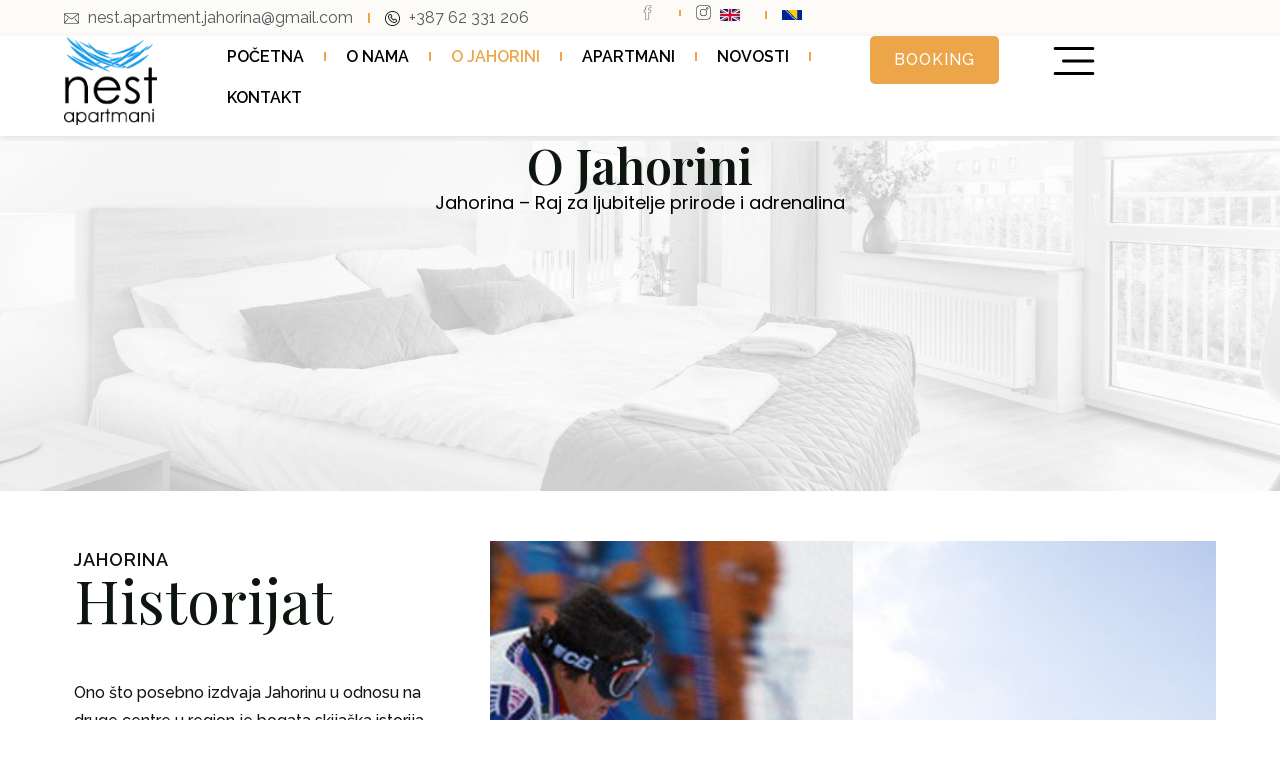

--- FILE ---
content_type: text/html; charset=UTF-8
request_url: https://apartmaninest.ba/o-jahorini/
body_size: 20120
content:
<!doctype html>
<html lang="en-US">
<head>
	<meta charset="UTF-8">
	<meta name="viewport" content="width=device-width, initial-scale=1">
	<link rel="profile" href="https://gmpg.org/xfn/11">
	<title>O Jahorini &#8211; NEST Apartmani</title>
<meta name='robots' content='max-image-preview:large' />
<link rel="alternate" type="application/rss+xml" title="NEST Apartmani &raquo; Feed" href="https://apartmaninest.ba/feed/" />
<link rel="alternate" type="application/rss+xml" title="NEST Apartmani &raquo; Comments Feed" href="https://apartmaninest.ba/comments/feed/" />
<link rel="alternate" title="oEmbed (JSON)" type="application/json+oembed" href="https://apartmaninest.ba/wp-json/oembed/1.0/embed?url=https%3A%2F%2Fapartmaninest.ba%2Fo-jahorini%2F" />
<link rel="alternate" title="oEmbed (XML)" type="text/xml+oembed" href="https://apartmaninest.ba/wp-json/oembed/1.0/embed?url=https%3A%2F%2Fapartmaninest.ba%2Fo-jahorini%2F&#038;format=xml" />
<style id='wp-img-auto-sizes-contain-inline-css'>
img:is([sizes=auto i],[sizes^="auto," i]){contain-intrinsic-size:3000px 1500px}
/*# sourceURL=wp-img-auto-sizes-contain-inline-css */
</style>
<style id='wp-emoji-styles-inline-css'>

	img.wp-smiley, img.emoji {
		display: inline !important;
		border: none !important;
		box-shadow: none !important;
		height: 1em !important;
		width: 1em !important;
		margin: 0 0.07em !important;
		vertical-align: -0.1em !important;
		background: none !important;
		padding: 0 !important;
	}
/*# sourceURL=wp-emoji-styles-inline-css */
</style>
<link rel='stylesheet' id='hello-elementor-css' href='https://apartmaninest.ba/wp-content/themes/hello-elementor/style.min.css?ver=3.2.1' media='all' />
<link rel='stylesheet' id='hello-elementor-theme-style-css' href='https://apartmaninest.ba/wp-content/themes/hello-elementor/theme.min.css?ver=3.2.1' media='all' />
<link rel='stylesheet' id='hello-elementor-header-footer-css' href='https://apartmaninest.ba/wp-content/themes/hello-elementor/header-footer.min.css?ver=3.2.1' media='all' />
<link rel='stylesheet' id='elementor-frontend-css' href='https://apartmaninest.ba/wp-content/plugins/elementor/assets/css/frontend.min.css?ver=3.26.5' media='all' />
<link rel='stylesheet' id='elementor-post-6-css' href='https://apartmaninest.ba/wp-content/uploads/elementor/css/post-6.css?ver=1737218278' media='all' />
<link rel='stylesheet' id='widget-icon-list-css' href='https://apartmaninest.ba/wp-content/plugins/elementor/assets/css/widget-icon-list.min.css?ver=3.26.5' media='all' />
<link rel='stylesheet' id='widget-image-css' href='https://apartmaninest.ba/wp-content/plugins/elementor/assets/css/widget-image.min.css?ver=3.26.5' media='all' />
<link rel='stylesheet' id='widget-nav-menu-css' href='https://apartmaninest.ba/wp-content/plugins/elementor-pro/assets/css/widget-nav-menu.min.css?ver=3.26.3' media='all' />
<link rel='stylesheet' id='widget-heading-css' href='https://apartmaninest.ba/wp-content/plugins/elementor/assets/css/widget-heading.min.css?ver=3.26.5' media='all' />
<link rel='stylesheet' id='widget-text-editor-css' href='https://apartmaninest.ba/wp-content/plugins/elementor/assets/css/widget-text-editor.min.css?ver=3.26.5' media='all' />
<link rel='stylesheet' id='widget-form-css' href='https://apartmaninest.ba/wp-content/plugins/elementor-pro/assets/css/widget-form.min.css?ver=3.26.3' media='all' />
<link rel='stylesheet' id='widget-social-icons-css' href='https://apartmaninest.ba/wp-content/plugins/elementor/assets/css/widget-social-icons.min.css?ver=3.26.5' media='all' />
<link rel='stylesheet' id='e-apple-webkit-css' href='https://apartmaninest.ba/wp-content/plugins/elementor/assets/css/conditionals/apple-webkit.min.css?ver=3.26.5' media='all' />
<link rel='stylesheet' id='widget-lottie-css' href='https://apartmaninest.ba/wp-content/plugins/elementor-pro/assets/css/widget-lottie.min.css?ver=3.26.3' media='all' />
<link rel='stylesheet' id='widget-image-box-css' href='https://apartmaninest.ba/wp-content/plugins/elementor/assets/css/widget-image-box.min.css?ver=3.26.5' media='all' />
<link rel='stylesheet' id='elementor-post-18-css' href='https://apartmaninest.ba/wp-content/uploads/elementor/css/post-18.css?ver=1737218356' media='all' />
<link rel='stylesheet' id='elementor-post-26-css' href='https://apartmaninest.ba/wp-content/uploads/elementor/css/post-26.css?ver=1737218278' media='all' />
<link rel='stylesheet' id='elementor-post-38-css' href='https://apartmaninest.ba/wp-content/uploads/elementor/css/post-38.css?ver=1737218278' media='all' />
<link rel='stylesheet' id='google-fonts-1-css' href='https://fonts.googleapis.com/css?family=Roboto%3A100%2C100italic%2C200%2C200italic%2C300%2C300italic%2C400%2C400italic%2C500%2C500italic%2C600%2C600italic%2C700%2C700italic%2C800%2C800italic%2C900%2C900italic%7CRoboto+Slab%3A100%2C100italic%2C200%2C200italic%2C300%2C300italic%2C400%2C400italic%2C500%2C500italic%2C600%2C600italic%2C700%2C700italic%2C800%2C800italic%2C900%2C900italic%7CPlayfair+Display%3A100%2C100italic%2C200%2C200italic%2C300%2C300italic%2C400%2C400italic%2C500%2C500italic%2C600%2C600italic%2C700%2C700italic%2C800%2C800italic%2C900%2C900italic%7CPoppins%3A100%2C100italic%2C200%2C200italic%2C300%2C300italic%2C400%2C400italic%2C500%2C500italic%2C600%2C600italic%2C700%2C700italic%2C800%2C800italic%2C900%2C900italic%7CRaleway%3A100%2C100italic%2C200%2C200italic%2C300%2C300italic%2C400%2C400italic%2C500%2C500italic%2C600%2C600italic%2C700%2C700italic%2C800%2C800italic%2C900%2C900italic&#038;display=swap&#038;ver=6.9' media='all' />
<link rel="preconnect" href="https://fonts.gstatic.com/" crossorigin><script src="https://apartmaninest.ba/wp-includes/js/jquery/jquery.min.js?ver=3.7.1" id="jquery-core-js"></script>
<script src="https://apartmaninest.ba/wp-includes/js/jquery/jquery-migrate.min.js?ver=3.4.1" id="jquery-migrate-js"></script>
<link rel="https://api.w.org/" href="https://apartmaninest.ba/wp-json/" /><link rel="alternate" title="JSON" type="application/json" href="https://apartmaninest.ba/wp-json/wp/v2/pages/18" /><link rel="EditURI" type="application/rsd+xml" title="RSD" href="https://apartmaninest.ba/xmlrpc.php?rsd" />
<meta name="generator" content="WordPress 6.9" />
<link rel="canonical" href="https://apartmaninest.ba/o-jahorini/" />
<link rel='shortlink' href='https://apartmaninest.ba/?p=18' />
<meta name="generator" content="Elementor 3.26.5; features: e_font_icon_svg, additional_custom_breakpoints, e_element_cache; settings: css_print_method-external, google_font-enabled, font_display-swap">
			<style>
				.e-con.e-parent:nth-of-type(n+4):not(.e-lazyloaded):not(.e-no-lazyload),
				.e-con.e-parent:nth-of-type(n+4):not(.e-lazyloaded):not(.e-no-lazyload) * {
					background-image: none !important;
				}
				@media screen and (max-height: 1024px) {
					.e-con.e-parent:nth-of-type(n+3):not(.e-lazyloaded):not(.e-no-lazyload),
					.e-con.e-parent:nth-of-type(n+3):not(.e-lazyloaded):not(.e-no-lazyload) * {
						background-image: none !important;
					}
				}
				@media screen and (max-height: 640px) {
					.e-con.e-parent:nth-of-type(n+2):not(.e-lazyloaded):not(.e-no-lazyload),
					.e-con.e-parent:nth-of-type(n+2):not(.e-lazyloaded):not(.e-no-lazyload) * {
						background-image: none !important;
					}
				}
			</style>
			<link rel="icon" href="https://apartmaninest.ba/wp-content/uploads/2024/11/cropped-Favicon-32x32.jpg" sizes="32x32" />
<link rel="icon" href="https://apartmaninest.ba/wp-content/uploads/2024/11/cropped-Favicon-192x192.jpg" sizes="192x192" />
<link rel="apple-touch-icon" href="https://apartmaninest.ba/wp-content/uploads/2024/11/cropped-Favicon-180x180.jpg" />
<meta name="msapplication-TileImage" content="https://apartmaninest.ba/wp-content/uploads/2024/11/cropped-Favicon-270x270.jpg" />
		<style id="wp-custom-css">
			overflow-x: hidden !Important;		</style>
		<style id='global-styles-inline-css'>
:root{--wp--preset--aspect-ratio--square: 1;--wp--preset--aspect-ratio--4-3: 4/3;--wp--preset--aspect-ratio--3-4: 3/4;--wp--preset--aspect-ratio--3-2: 3/2;--wp--preset--aspect-ratio--2-3: 2/3;--wp--preset--aspect-ratio--16-9: 16/9;--wp--preset--aspect-ratio--9-16: 9/16;--wp--preset--color--black: #000000;--wp--preset--color--cyan-bluish-gray: #abb8c3;--wp--preset--color--white: #ffffff;--wp--preset--color--pale-pink: #f78da7;--wp--preset--color--vivid-red: #cf2e2e;--wp--preset--color--luminous-vivid-orange: #ff6900;--wp--preset--color--luminous-vivid-amber: #fcb900;--wp--preset--color--light-green-cyan: #7bdcb5;--wp--preset--color--vivid-green-cyan: #00d084;--wp--preset--color--pale-cyan-blue: #8ed1fc;--wp--preset--color--vivid-cyan-blue: #0693e3;--wp--preset--color--vivid-purple: #9b51e0;--wp--preset--gradient--vivid-cyan-blue-to-vivid-purple: linear-gradient(135deg,rgb(6,147,227) 0%,rgb(155,81,224) 100%);--wp--preset--gradient--light-green-cyan-to-vivid-green-cyan: linear-gradient(135deg,rgb(122,220,180) 0%,rgb(0,208,130) 100%);--wp--preset--gradient--luminous-vivid-amber-to-luminous-vivid-orange: linear-gradient(135deg,rgb(252,185,0) 0%,rgb(255,105,0) 100%);--wp--preset--gradient--luminous-vivid-orange-to-vivid-red: linear-gradient(135deg,rgb(255,105,0) 0%,rgb(207,46,46) 100%);--wp--preset--gradient--very-light-gray-to-cyan-bluish-gray: linear-gradient(135deg,rgb(238,238,238) 0%,rgb(169,184,195) 100%);--wp--preset--gradient--cool-to-warm-spectrum: linear-gradient(135deg,rgb(74,234,220) 0%,rgb(151,120,209) 20%,rgb(207,42,186) 40%,rgb(238,44,130) 60%,rgb(251,105,98) 80%,rgb(254,248,76) 100%);--wp--preset--gradient--blush-light-purple: linear-gradient(135deg,rgb(255,206,236) 0%,rgb(152,150,240) 100%);--wp--preset--gradient--blush-bordeaux: linear-gradient(135deg,rgb(254,205,165) 0%,rgb(254,45,45) 50%,rgb(107,0,62) 100%);--wp--preset--gradient--luminous-dusk: linear-gradient(135deg,rgb(255,203,112) 0%,rgb(199,81,192) 50%,rgb(65,88,208) 100%);--wp--preset--gradient--pale-ocean: linear-gradient(135deg,rgb(255,245,203) 0%,rgb(182,227,212) 50%,rgb(51,167,181) 100%);--wp--preset--gradient--electric-grass: linear-gradient(135deg,rgb(202,248,128) 0%,rgb(113,206,126) 100%);--wp--preset--gradient--midnight: linear-gradient(135deg,rgb(2,3,129) 0%,rgb(40,116,252) 100%);--wp--preset--font-size--small: 13px;--wp--preset--font-size--medium: 20px;--wp--preset--font-size--large: 36px;--wp--preset--font-size--x-large: 42px;--wp--preset--spacing--20: 0.44rem;--wp--preset--spacing--30: 0.67rem;--wp--preset--spacing--40: 1rem;--wp--preset--spacing--50: 1.5rem;--wp--preset--spacing--60: 2.25rem;--wp--preset--spacing--70: 3.38rem;--wp--preset--spacing--80: 5.06rem;--wp--preset--shadow--natural: 6px 6px 9px rgba(0, 0, 0, 0.2);--wp--preset--shadow--deep: 12px 12px 50px rgba(0, 0, 0, 0.4);--wp--preset--shadow--sharp: 6px 6px 0px rgba(0, 0, 0, 0.2);--wp--preset--shadow--outlined: 6px 6px 0px -3px rgb(255, 255, 255), 6px 6px rgb(0, 0, 0);--wp--preset--shadow--crisp: 6px 6px 0px rgb(0, 0, 0);}:root { --wp--style--global--content-size: 800px;--wp--style--global--wide-size: 1200px; }:where(body) { margin: 0; }.wp-site-blocks > .alignleft { float: left; margin-right: 2em; }.wp-site-blocks > .alignright { float: right; margin-left: 2em; }.wp-site-blocks > .aligncenter { justify-content: center; margin-left: auto; margin-right: auto; }:where(.wp-site-blocks) > * { margin-block-start: 24px; margin-block-end: 0; }:where(.wp-site-blocks) > :first-child { margin-block-start: 0; }:where(.wp-site-blocks) > :last-child { margin-block-end: 0; }:root { --wp--style--block-gap: 24px; }:root :where(.is-layout-flow) > :first-child{margin-block-start: 0;}:root :where(.is-layout-flow) > :last-child{margin-block-end: 0;}:root :where(.is-layout-flow) > *{margin-block-start: 24px;margin-block-end: 0;}:root :where(.is-layout-constrained) > :first-child{margin-block-start: 0;}:root :where(.is-layout-constrained) > :last-child{margin-block-end: 0;}:root :where(.is-layout-constrained) > *{margin-block-start: 24px;margin-block-end: 0;}:root :where(.is-layout-flex){gap: 24px;}:root :where(.is-layout-grid){gap: 24px;}.is-layout-flow > .alignleft{float: left;margin-inline-start: 0;margin-inline-end: 2em;}.is-layout-flow > .alignright{float: right;margin-inline-start: 2em;margin-inline-end: 0;}.is-layout-flow > .aligncenter{margin-left: auto !important;margin-right: auto !important;}.is-layout-constrained > .alignleft{float: left;margin-inline-start: 0;margin-inline-end: 2em;}.is-layout-constrained > .alignright{float: right;margin-inline-start: 2em;margin-inline-end: 0;}.is-layout-constrained > .aligncenter{margin-left: auto !important;margin-right: auto !important;}.is-layout-constrained > :where(:not(.alignleft):not(.alignright):not(.alignfull)){max-width: var(--wp--style--global--content-size);margin-left: auto !important;margin-right: auto !important;}.is-layout-constrained > .alignwide{max-width: var(--wp--style--global--wide-size);}body .is-layout-flex{display: flex;}.is-layout-flex{flex-wrap: wrap;align-items: center;}.is-layout-flex > :is(*, div){margin: 0;}body .is-layout-grid{display: grid;}.is-layout-grid > :is(*, div){margin: 0;}body{padding-top: 0px;padding-right: 0px;padding-bottom: 0px;padding-left: 0px;}a:where(:not(.wp-element-button)){text-decoration: underline;}:root :where(.wp-element-button, .wp-block-button__link){background-color: #32373c;border-width: 0;color: #fff;font-family: inherit;font-size: inherit;font-style: inherit;font-weight: inherit;letter-spacing: inherit;line-height: inherit;padding-top: calc(0.667em + 2px);padding-right: calc(1.333em + 2px);padding-bottom: calc(0.667em + 2px);padding-left: calc(1.333em + 2px);text-decoration: none;text-transform: inherit;}.has-black-color{color: var(--wp--preset--color--black) !important;}.has-cyan-bluish-gray-color{color: var(--wp--preset--color--cyan-bluish-gray) !important;}.has-white-color{color: var(--wp--preset--color--white) !important;}.has-pale-pink-color{color: var(--wp--preset--color--pale-pink) !important;}.has-vivid-red-color{color: var(--wp--preset--color--vivid-red) !important;}.has-luminous-vivid-orange-color{color: var(--wp--preset--color--luminous-vivid-orange) !important;}.has-luminous-vivid-amber-color{color: var(--wp--preset--color--luminous-vivid-amber) !important;}.has-light-green-cyan-color{color: var(--wp--preset--color--light-green-cyan) !important;}.has-vivid-green-cyan-color{color: var(--wp--preset--color--vivid-green-cyan) !important;}.has-pale-cyan-blue-color{color: var(--wp--preset--color--pale-cyan-blue) !important;}.has-vivid-cyan-blue-color{color: var(--wp--preset--color--vivid-cyan-blue) !important;}.has-vivid-purple-color{color: var(--wp--preset--color--vivid-purple) !important;}.has-black-background-color{background-color: var(--wp--preset--color--black) !important;}.has-cyan-bluish-gray-background-color{background-color: var(--wp--preset--color--cyan-bluish-gray) !important;}.has-white-background-color{background-color: var(--wp--preset--color--white) !important;}.has-pale-pink-background-color{background-color: var(--wp--preset--color--pale-pink) !important;}.has-vivid-red-background-color{background-color: var(--wp--preset--color--vivid-red) !important;}.has-luminous-vivid-orange-background-color{background-color: var(--wp--preset--color--luminous-vivid-orange) !important;}.has-luminous-vivid-amber-background-color{background-color: var(--wp--preset--color--luminous-vivid-amber) !important;}.has-light-green-cyan-background-color{background-color: var(--wp--preset--color--light-green-cyan) !important;}.has-vivid-green-cyan-background-color{background-color: var(--wp--preset--color--vivid-green-cyan) !important;}.has-pale-cyan-blue-background-color{background-color: var(--wp--preset--color--pale-cyan-blue) !important;}.has-vivid-cyan-blue-background-color{background-color: var(--wp--preset--color--vivid-cyan-blue) !important;}.has-vivid-purple-background-color{background-color: var(--wp--preset--color--vivid-purple) !important;}.has-black-border-color{border-color: var(--wp--preset--color--black) !important;}.has-cyan-bluish-gray-border-color{border-color: var(--wp--preset--color--cyan-bluish-gray) !important;}.has-white-border-color{border-color: var(--wp--preset--color--white) !important;}.has-pale-pink-border-color{border-color: var(--wp--preset--color--pale-pink) !important;}.has-vivid-red-border-color{border-color: var(--wp--preset--color--vivid-red) !important;}.has-luminous-vivid-orange-border-color{border-color: var(--wp--preset--color--luminous-vivid-orange) !important;}.has-luminous-vivid-amber-border-color{border-color: var(--wp--preset--color--luminous-vivid-amber) !important;}.has-light-green-cyan-border-color{border-color: var(--wp--preset--color--light-green-cyan) !important;}.has-vivid-green-cyan-border-color{border-color: var(--wp--preset--color--vivid-green-cyan) !important;}.has-pale-cyan-blue-border-color{border-color: var(--wp--preset--color--pale-cyan-blue) !important;}.has-vivid-cyan-blue-border-color{border-color: var(--wp--preset--color--vivid-cyan-blue) !important;}.has-vivid-purple-border-color{border-color: var(--wp--preset--color--vivid-purple) !important;}.has-vivid-cyan-blue-to-vivid-purple-gradient-background{background: var(--wp--preset--gradient--vivid-cyan-blue-to-vivid-purple) !important;}.has-light-green-cyan-to-vivid-green-cyan-gradient-background{background: var(--wp--preset--gradient--light-green-cyan-to-vivid-green-cyan) !important;}.has-luminous-vivid-amber-to-luminous-vivid-orange-gradient-background{background: var(--wp--preset--gradient--luminous-vivid-amber-to-luminous-vivid-orange) !important;}.has-luminous-vivid-orange-to-vivid-red-gradient-background{background: var(--wp--preset--gradient--luminous-vivid-orange-to-vivid-red) !important;}.has-very-light-gray-to-cyan-bluish-gray-gradient-background{background: var(--wp--preset--gradient--very-light-gray-to-cyan-bluish-gray) !important;}.has-cool-to-warm-spectrum-gradient-background{background: var(--wp--preset--gradient--cool-to-warm-spectrum) !important;}.has-blush-light-purple-gradient-background{background: var(--wp--preset--gradient--blush-light-purple) !important;}.has-blush-bordeaux-gradient-background{background: var(--wp--preset--gradient--blush-bordeaux) !important;}.has-luminous-dusk-gradient-background{background: var(--wp--preset--gradient--luminous-dusk) !important;}.has-pale-ocean-gradient-background{background: var(--wp--preset--gradient--pale-ocean) !important;}.has-electric-grass-gradient-background{background: var(--wp--preset--gradient--electric-grass) !important;}.has-midnight-gradient-background{background: var(--wp--preset--gradient--midnight) !important;}.has-small-font-size{font-size: var(--wp--preset--font-size--small) !important;}.has-medium-font-size{font-size: var(--wp--preset--font-size--medium) !important;}.has-large-font-size{font-size: var(--wp--preset--font-size--large) !important;}.has-x-large-font-size{font-size: var(--wp--preset--font-size--x-large) !important;}
/*# sourceURL=global-styles-inline-css */
</style>
<link rel='stylesheet' id='elementor-post-650-css' href='https://apartmaninest.ba/wp-content/uploads/elementor/css/post-650.css?ver=1737218356' media='all' />
<link rel='stylesheet' id='widget-video-css' href='https://apartmaninest.ba/wp-content/plugins/elementor/assets/css/widget-video.min.css?ver=3.26.5' media='all' />
<link rel='stylesheet' id='e-popup-css' href='https://apartmaninest.ba/wp-content/plugins/elementor-pro/assets/css/conditionals/popup.min.css?ver=3.26.3' media='all' />
<link rel='stylesheet' id='elementor-post-400-css' href='https://apartmaninest.ba/wp-content/uploads/elementor/css/post-400.css?ver=1737218279' media='all' />
<link rel='stylesheet' id='e-animation-fadeInDown-css' href='https://apartmaninest.ba/wp-content/plugins/elementor/assets/lib/animations/styles/fadeInDown.min.css?ver=3.26.5' media='all' />
<link rel='stylesheet' id='flatpickr-css' href='https://apartmaninest.ba/wp-content/plugins/elementor/assets/lib/flatpickr/flatpickr.min.css?ver=4.6.13' media='all' />
<link rel='stylesheet' id='elementor-post-607-css' href='https://apartmaninest.ba/wp-content/uploads/elementor/css/post-607.css?ver=1737218279' media='all' />
<link rel='stylesheet' id='e-animation-fadeInRight-css' href='https://apartmaninest.ba/wp-content/plugins/elementor/assets/lib/animations/styles/fadeInRight.min.css?ver=3.26.5' media='all' />
<link rel='stylesheet' id='google-fonts-2-css' href='https://fonts.googleapis.com/css?family=Quicksand%3A100%2C100italic%2C200%2C200italic%2C300%2C300italic%2C400%2C400italic%2C500%2C500italic%2C600%2C600italic%2C700%2C700italic%2C800%2C800italic%2C900%2C900italic&#038;display=swap&#038;ver=6.9' media='all' />
</head>
<body class="wp-singular page-template page-template-elementor_header_footer page page-id-18 wp-custom-logo wp-embed-responsive wp-theme-hello-elementor elementor-default elementor-template-full-width elementor-kit-6 elementor-page elementor-page-18">


<a class="skip-link screen-reader-text" href="#content">Skip to content</a>

		<div data-elementor-type="header" data-elementor-id="26" class="elementor elementor-26 elementor-location-header" data-elementor-post-type="elementor_library">
			<div class="elementor-element elementor-element-d696579 e-con-full e-flex e-con e-parent" data-id="d696579" data-element_type="container" data-settings="{&quot;background_background&quot;:&quot;classic&quot;}">
		<div class="elementor-element elementor-element-5789921 e-con-full e-flex e-con e-child" data-id="5789921" data-element_type="container">
				<div class="elementor-element elementor-element-8d7e97e elementor-icon-list--layout-inline elementor-mobile-align-center elementor-list-item-link-full_width elementor-widget elementor-widget-icon-list" data-id="8d7e97e" data-element_type="widget" data-widget_type="icon-list.default">
				<div class="elementor-widget-container">
							<ul class="elementor-icon-list-items elementor-inline-items">
							<li class="elementor-icon-list-item elementor-inline-item">
											<a href="mailto:nest.apartment.jahorina@gmail.com">

												<span class="elementor-icon-list-icon">
							<svg xmlns="http://www.w3.org/2000/svg" xmlns:xlink="http://www.w3.org/1999/xlink" id="Capa_1" x="0px" y="0px" viewBox="0 0 512 512" style="enable-background:new 0 0 512 512;" xml:space="preserve"><g>	<g>		<path d="M485.743,85.333H26.257C11.815,85.333,0,97.148,0,111.589V400.41c0,14.44,11.815,26.257,26.257,26.257h459.487   c14.44,0,26.257-11.815,26.257-26.257V111.589C512,97.148,500.185,85.333,485.743,85.333z M475.89,105.024L271.104,258.626   c-3.682,2.802-9.334,4.555-15.105,4.529c-5.77,0.026-11.421-1.727-15.104-4.529L36.109,105.024H475.89z M366.5,268.761   l111.59,137.847c0.112,0.138,0.249,0.243,0.368,0.368H33.542c0.118-0.131,0.256-0.23,0.368-0.368L145.5,268.761   c3.419-4.227,2.771-10.424-1.464-13.851c-4.227-3.419-10.424-2.771-13.844,1.457l-110.5,136.501V117.332l209.394,157.046   c7.871,5.862,17.447,8.442,26.912,8.468c9.452-0.02,19.036-2.6,26.912-8.468l209.394-157.046v275.534L381.807,256.367   c-3.42-4.227-9.623-4.877-13.844-1.457C363.729,258.329,363.079,264.534,366.5,268.761z"></path>	</g></g><g></g><g></g><g></g><g></g><g></g><g></g><g></g><g></g><g></g><g></g><g></g><g></g><g></g><g></g><g></g></svg>						</span>
										<span class="elementor-icon-list-text">nest.apartment.jahorina@gmail.com</span>
											</a>
									</li>
								<li class="elementor-icon-list-item elementor-inline-item">
											<a href="tel:+38762331206">

												<span class="elementor-icon-list-icon">
							<svg xmlns="http://www.w3.org/2000/svg" height="512pt" viewBox="0 0 512 512" width="512pt"><path d="m397.835938 302.730469c-.082032-.082031-.160157-.164063-.242188-.246094-.035156-.035156-.078125-.078125-.121094-.117187l-28.671875-28.671876c-8.058593-8.0625-18.773437-12.5-30.171875-12.5-11.328125 0-21.988281 4.386719-30.03125 12.355469-.058594.054688-.113281.113281-.171875.167969l-15.238281 15.242188-70.175781-70.179688 15.234375-15.238281c.058594-.054688.113281-.113281.167968-.167969 16.496094-16.648438 16.453126-43.613281-.140624-60.207031l-28.628907-28.632813c-.054687-.054687-.105469-.105468-.15625-.15625-8.058593-8.042968-18.765625-12.472656-30.148437-12.472656-11.347656 0-22.019532 4.402344-30.066406 12.390625-.109376.109375-.21875.21875-.324219.332031l-13.148438 13.144532c-6.917969 6.917968-12.226562 12.226562-12.433593 12.4375-20.304688 20.300781-25.050782 52.664062-13.363282 91.128906 10.703125 35.230468 34.253906 72.289062 66.308594 104.347656 44.75 44.75 99.554688 72.546875 143.019531 72.546875 21.496094 0 39.640625-6.777344 52.398438-19.539063.265625-.261718 7.605469-7.601562 16.320312-16.316406l9.542969-9.542968c.015625-.015626.03125-.03125.050781-.050782 16.394531-16.449218 16.550781-43.125.445313-59.773437-.082032-.097657-.171875-.195313-.253906-.28125zm-21.347657 38.78125c-.089843.089843-.179687.179687-.269531.273437l-9.378906 9.378906c-8.566406 8.566407-15.800782 15.800782-16.265625 16.261719-7.171875 7.171875-17.683594 10.808594-31.242188 10.808594-35.261719 0-83.070312-25.027344-121.804687-63.757813-28.636719-28.636718-49.523438-61.257812-58.820313-91.859374-8.195312-26.964844-6.054687-49.269532 5.882813-61.207032l12.421875-12.421875 13.355469-13.355469c.050781-.050781.097656-.097656.144531-.148437 2.378906-2.308594 5.503906-3.578125 8.828125-3.578125 3.339844 0 6.484375 1.285156 8.871094 3.621094.03125.035156.066406.070312.105468.105468l28.742188 28.746094c4.941406 4.941406 4.941406 12.980469 0 17.921875-.007813.007813-.015625.019531-.027344.027344v.003906l-25.84375 25.84375c-5.855469 5.859375-5.855469 15.355469 0 21.214844l91.394531 91.390625c2.8125 2.816406 6.628907 4.394531 10.605469 4.394531 3.980469 0 7.796875-1.582031 10.609375-4.394531l25.679687-25.6875c.09375-.085938.183594-.179688.273438-.269531 2.386719-2.339844 5.535156-3.628907 8.878906-3.628907 3.382813 0 6.5625 1.320313 8.957032 3.710938l28.667968 28.664062.0625.066407c.03125.03125.0625.0625.089844.09375 4.875 4.902343 4.898438 12.84375.082031 17.78125zm0 0"></path><path d="m437.019531 74.980469c-48.351562-48.351563-112.636719-74.980469-181.019531-74.980469s-132.667969 26.628906-181.019531 74.980469c-48.351563 48.355469-74.980469 112.640625-74.980469 181.019531s26.628906 132.667969 74.980469 181.019531c48.351562 48.351563 112.640625 74.980469 181.019531 74.980469s132.664062-26.628906 181.019531-74.980469c48.351563-48.351562 74.980469-112.636719 74.980469-181.019531 0-68.378906-26.628906-132.664062-74.980469-181.019531zm-181.019531 407.019531c-124.617188 0-226-101.386719-226-226s101.382812-225.996094 226-226c124.617188.003906 226 101.386719 226 226-.003906 124.617188-101.386719 226-226 226zm0 0"></path></svg>						</span>
										<span class="elementor-icon-list-text">+387 62 331 206</span>
											</a>
									</li>
						</ul>
						</div>
				</div>
				</div>
		<div class="elementor-element elementor-element-5d585c3 e-con-full e-flex e-con e-child" data-id="5d585c3" data-element_type="container">
				<div class="elementor-element elementor-element-ae9acde elementor-icon-list--layout-inline elementor-list-item-link-full_width elementor-widget elementor-widget-icon-list" data-id="ae9acde" data-element_type="widget" data-widget_type="icon-list.default">
				<div class="elementor-widget-container">
							<ul class="elementor-icon-list-items elementor-inline-items">
							<li class="elementor-icon-list-item elementor-inline-item">
											<a href="https://www.facebook.com/apartman.nest/?locale=hr_HR" target="_blank">

												<span class="elementor-icon-list-icon">
							<svg xmlns="http://www.w3.org/2000/svg" id="Layer_1" height="60" viewBox="0 0 60 60" width="60"><g><path id="Facebook_3_" d="m22.316 12.234v7.985h-5.85v9.766h5.85v29.015h12.021v-29.015h8.063s.754-4.684 1.121-9.803c-1.051 0-9.141 0-9.141 0s0-5.682 0-6.677c0-.997 1.309-2.34 2.605-2.34h6.547c0-1.33 0-5.924 0-10.166-3.372 0-7.21 0-8.9 0-12.612.001-12.316 9.775-12.316 11.235z" style="fill:none;stroke:#231f20;stroke-width:1.5;stroke-linecap:round;stroke-linejoin:round;stroke-miterlimit:10"></path></g></svg>						</span>
										<span class="elementor-icon-list-text"></span>
											</a>
									</li>
								<li class="elementor-icon-list-item elementor-inline-item">
											<a href="https://www.instagram.com/apartmaninest/" target="_blank">

												<span class="elementor-icon-list-icon">
							<svg xmlns="http://www.w3.org/2000/svg" height="256" viewBox="0 0 256 256" width="256"><path d="m188.3848 248.9414h-120.7696a60.6258 60.6258 0 0 1 -60.5581-60.5566v-120.7696a60.6258 60.6258 0 0 1 60.5581-60.5566h120.77a60.6258 60.6258 0 0 1 60.5581 60.5566v120.77a60.6258 60.6258 0 0 1 -60.5585 60.5562zm-120.7696-231.8414a50.5731 50.5731 0 0 0 -50.5161 50.5152v120.77a50.5731 50.5731 0 0 0 50.5161 50.5148h120.77a50.5731 50.5731 0 0 0 50.5161-50.5156v-120.7692a50.5731 50.5731 0 0 0 -50.5165-50.5152z"></path><path d="m128 189.8457a61.8457 61.8457 0 1 1 61.8457-61.8467 61.9163 61.9163 0 0 1 -61.8457 61.8467zm0-113.65a51.8047 51.8047 0 1 0 51.8037 51.8037 51.8623 51.8623 0 0 0 -51.8037-51.8041z"></path><path d="m192.0879 76.0156a18.0044 18.0044 0 1 1 18.0054-18.0039 18.0247 18.0247 0 0 1 -18.0054 18.0039zm0-25.9678a7.9634 7.9634 0 1 0 7.9634 7.9639 7.9729 7.9729 0 0 0 -7.9634-7.9638z"></path></svg>						</span>
										<span class="elementor-icon-list-text"></span>
											</a>
									</li>
						</ul>
						</div>
				</div>
				<div class="elementor-element elementor-element-ba8a42c elementor-icon-list--layout-inline elementor-list-item-link-full_width elementor-widget elementor-widget-icon-list" data-id="ba8a42c" data-element_type="widget" data-widget_type="icon-list.default">
				<div class="elementor-widget-container">
							<ul class="elementor-icon-list-items elementor-inline-items">
							<li class="elementor-icon-list-item elementor-inline-item">
											<a href="/home">

												<span class="elementor-icon-list-icon">
							<svg xmlns="http://www.w3.org/2000/svg" viewBox="0 0 50 30" width="1000" height="600"><clipPath id="t"><path d="M25,15h25v15zv15h-25zh-25v-15zv-15h25z"></path></clipPath><path d="M0,0v30h50v-30z" fill="#012169"></path><path d="M0,0 50,30M50,0 0,30" stroke="#fff" stroke-width="6"></path><path d="M0,0 50,30M50,0 0,30" clip-path="url(#t)" stroke="#C8102E" stroke-width="4"></path><path d="M-1 11h22v-12h8v12h22v8h-22v12h-8v-12h-22z" fill="#C8102E" stroke="#FFF" stroke-width="2"></path></svg>						</span>
										<span class="elementor-icon-list-text"></span>
											</a>
									</li>
								<li class="elementor-icon-list-item elementor-inline-item">
											<a href="/pocetna">

												<span class="elementor-icon-list-icon">
							<svg xmlns="http://www.w3.org/2000/svg" xmlns:xlink="http://www.w3.org/1999/xlink" width="800" height="400" viewBox="0 0 16 8"><rect width="16" height="8" fill="#002395"></rect><path d="m4.24,0h8v8z" fill="#fecb00"></path><g id="g"><path d="M2.353283,0.5248529 2.8,-0.85 3.246717,0.524853 2.077197,-0.324853H3.522803z" fill="#fff" id="s"></path><use xlink:href="#s" x="1" y="1"></use><use xlink:href="#s" x="2" y="2"></use></g><use xlink:href="#g" x="3" y="3"></use><use xlink:href="#g" x="6" y="6"></use></svg>						</span>
										<span class="elementor-icon-list-text"></span>
											</a>
									</li>
						</ul>
						</div>
				</div>
				</div>
				</div>
		<div class="elementor-element elementor-element-b99ee4d e-con-full e-flex e-con e-parent" data-id="b99ee4d" data-element_type="container">
		<div class="elementor-element elementor-element-221938d e-con-full e-flex e-con e-child" data-id="221938d" data-element_type="container">
				<div class="elementor-element elementor-element-6fd471d elementor-widget__width-initial elementor-widget elementor-widget-image" data-id="6fd471d" data-element_type="widget" data-widget_type="image.default">
				<div class="elementor-widget-container">
																<a href="/pocetna">
							<img fetchpriority="high" width="899" height="851" src="https://apartmaninest.ba/wp-content/uploads/2024/11/NEST.png" class="attachment-full size-full wp-image-34" alt="NEST Apartmani Logo" srcset="https://apartmaninest.ba/wp-content/uploads/2024/11/NEST.png 899w, https://apartmaninest.ba/wp-content/uploads/2024/11/NEST-300x284.png 300w, https://apartmaninest.ba/wp-content/uploads/2024/11/NEST-768x727.png 768w" sizes="(max-width: 899px) 100vw, 899px" />								</a>
															</div>
				</div>
				<div class="elementor-element elementor-element-4546fd6 elementor-hidden-tablet elementor-hidden-mobile elementor-nav-menu--dropdown-tablet elementor-nav-menu__text-align-aside elementor-nav-menu--toggle elementor-nav-menu--burger elementor-widget elementor-widget-nav-menu" data-id="4546fd6" data-element_type="widget" data-settings="{&quot;layout&quot;:&quot;horizontal&quot;,&quot;submenu_icon&quot;:{&quot;value&quot;:&quot;&lt;svg class=\&quot;e-font-icon-svg e-fas-caret-down\&quot; viewBox=\&quot;0 0 320 512\&quot; xmlns=\&quot;http:\/\/www.w3.org\/2000\/svg\&quot;&gt;&lt;path d=\&quot;M31.3 192h257.3c17.8 0 26.7 21.5 14.1 34.1L174.1 354.8c-7.8 7.8-20.5 7.8-28.3 0L17.2 226.1C4.6 213.5 13.5 192 31.3 192z\&quot;&gt;&lt;\/path&gt;&lt;\/svg&gt;&quot;,&quot;library&quot;:&quot;fa-solid&quot;},&quot;toggle&quot;:&quot;burger&quot;}" data-widget_type="nav-menu.default">
				<div class="elementor-widget-container">
								<nav aria-label="Menu" class="elementor-nav-menu--main elementor-nav-menu__container elementor-nav-menu--layout-horizontal e--pointer-text e--animation-grow">
				<ul id="menu-1-4546fd6" class="elementor-nav-menu"><li class="menu-item menu-item-type-post_type menu-item-object-page menu-item-home menu-item-32"><a href="https://apartmaninest.ba/" class="elementor-item">Početna</a></li>
<li class="menu-item menu-item-type-post_type menu-item-object-page menu-item-31"><a href="https://apartmaninest.ba/o-nama/" class="elementor-item">O nama</a></li>
<li class="menu-item menu-item-type-post_type menu-item-object-page current-menu-item page_item page-item-18 current_page_item menu-item-30"><a href="https://apartmaninest.ba/o-jahorini/" aria-current="page" class="elementor-item elementor-item-active">O Jahorini</a></li>
<li class="menu-item menu-item-type-post_type menu-item-object-page menu-item-27"><a href="https://apartmaninest.ba/apartmani/" class="elementor-item">Apartmani</a></li>
<li class="menu-item menu-item-type-post_type menu-item-object-page menu-item-29"><a href="https://apartmaninest.ba/novosti/" class="elementor-item">Novosti</a></li>
<li class="menu-item menu-item-type-post_type menu-item-object-page menu-item-28"><a href="https://apartmaninest.ba/kontakt/" class="elementor-item">Kontakt</a></li>
</ul>			</nav>
					<div class="elementor-menu-toggle" role="button" tabindex="0" aria-label="Menu Toggle" aria-expanded="false">
			<svg aria-hidden="true" role="presentation" class="elementor-menu-toggle__icon--open e-font-icon-svg e-eicon-menu-bar" viewBox="0 0 1000 1000" xmlns="http://www.w3.org/2000/svg"><path d="M104 333H896C929 333 958 304 958 271S929 208 896 208H104C71 208 42 237 42 271S71 333 104 333ZM104 583H896C929 583 958 554 958 521S929 458 896 458H104C71 458 42 487 42 521S71 583 104 583ZM104 833H896C929 833 958 804 958 771S929 708 896 708H104C71 708 42 737 42 771S71 833 104 833Z"></path></svg><svg aria-hidden="true" role="presentation" class="elementor-menu-toggle__icon--close e-font-icon-svg e-eicon-close" viewBox="0 0 1000 1000" xmlns="http://www.w3.org/2000/svg"><path d="M742 167L500 408 258 167C246 154 233 150 217 150 196 150 179 158 167 167 154 179 150 196 150 212 150 229 154 242 171 254L408 500 167 742C138 771 138 800 167 829 196 858 225 858 254 829L496 587 738 829C750 842 767 846 783 846 800 846 817 842 829 829 842 817 846 804 846 783 846 767 842 750 829 737L588 500 833 258C863 229 863 200 833 171 804 137 775 137 742 167Z"></path></svg>		</div>
					<nav class="elementor-nav-menu--dropdown elementor-nav-menu__container" aria-hidden="true">
				<ul id="menu-2-4546fd6" class="elementor-nav-menu"><li class="menu-item menu-item-type-post_type menu-item-object-page menu-item-home menu-item-32"><a href="https://apartmaninest.ba/" class="elementor-item" tabindex="-1">Početna</a></li>
<li class="menu-item menu-item-type-post_type menu-item-object-page menu-item-31"><a href="https://apartmaninest.ba/o-nama/" class="elementor-item" tabindex="-1">O nama</a></li>
<li class="menu-item menu-item-type-post_type menu-item-object-page current-menu-item page_item page-item-18 current_page_item menu-item-30"><a href="https://apartmaninest.ba/o-jahorini/" aria-current="page" class="elementor-item elementor-item-active" tabindex="-1">O Jahorini</a></li>
<li class="menu-item menu-item-type-post_type menu-item-object-page menu-item-27"><a href="https://apartmaninest.ba/apartmani/" class="elementor-item" tabindex="-1">Apartmani</a></li>
<li class="menu-item menu-item-type-post_type menu-item-object-page menu-item-29"><a href="https://apartmaninest.ba/novosti/" class="elementor-item" tabindex="-1">Novosti</a></li>
<li class="menu-item menu-item-type-post_type menu-item-object-page menu-item-28"><a href="https://apartmaninest.ba/kontakt/" class="elementor-item" tabindex="-1">Kontakt</a></li>
</ul>			</nav>
						</div>
				</div>
				</div>
		<div class="elementor-element elementor-element-2a552bc e-con-full e-flex e-con e-child" data-id="2a552bc" data-element_type="container">
				<div class="elementor-element elementor-element-01a7b67 elementor-widget elementor-widget-button" data-id="01a7b67" data-element_type="widget" data-widget_type="button.default">
				<div class="elementor-widget-container">
									<div class="elementor-button-wrapper">
					<a class="elementor-button elementor-button-link elementor-size-sm" href="#elementor-action%3Aaction%3Dpopup%3Aopen%26settings%3DeyJpZCI6IjQwMCIsInRvZ2dsZSI6dHJ1ZX0%3D">
						<span class="elementor-button-content-wrapper">
									<span class="elementor-button-text">BOOKING</span>
					</span>
					</a>
				</div>
								</div>
				</div>
				<div class="elementor-element elementor-element-f1b3f5d elementor-view-default elementor-widget elementor-widget-icon" data-id="f1b3f5d" data-element_type="widget" data-widget_type="icon.default">
				<div class="elementor-widget-container">
							<div class="elementor-icon-wrapper">
			<a class="elementor-icon" href="#elementor-action%3Aaction%3Dpopup%3Aopen%26settings%3DeyJpZCI6IjYwNyIsInRvZ2dsZSI6dHJ1ZX0%3D">
			<svg xmlns="http://www.w3.org/2000/svg" fill="none" height="40" viewBox="0 0 40 40" width="40"><g clip-rule="evenodd" fill="#000" fill-rule="evenodd"><path d="m3.75 10c0-.69036.55964-1.25 1.25-1.25h30c.6904 0 1.25.55964 1.25 1.25 0 .6904-.5596 1.25-1.25 1.25h-30c-.69036 0-1.25-.5596-1.25-1.25z"></path><path d="m3.75 30c0-.6904.55964-1.25 1.25-1.25h30c.6904 0 1.25.5596 1.25 1.25s-.5596 1.25-1.25 1.25h-30c-.69036 0-1.25-.5596-1.25-1.25z"></path><path d="m10.4167 20c0-.6904.5596-1.25 1.25-1.25h23.3333c.6904 0 1.25.5596 1.25 1.25s-.5596 1.25-1.25 1.25h-23.3333c-.6904 0-1.25-.5596-1.25-1.25z"></path></g></svg>			</a>
		</div>
						</div>
				</div>
				</div>
				</div>
				</div>
				<div data-elementor-type="wp-page" data-elementor-id="18" class="elementor elementor-18" data-elementor-post-type="page">
				<div class="elementor-element elementor-element-569defd e-con-full e-flex e-con e-parent" data-id="569defd" data-element_type="container" data-settings="{&quot;background_background&quot;:&quot;classic&quot;}">
				<div class="elementor-element elementor-element-218deff elementor-widget elementor-widget-heading" data-id="218deff" data-element_type="widget" data-widget_type="heading.default">
				<div class="elementor-widget-container">
					<h2 class="elementor-heading-title elementor-size-default">O Jahorini</h2>				</div>
				</div>
				<div class="elementor-element elementor-element-79fddc1 elementor-widget elementor-widget-text-editor" data-id="79fddc1" data-element_type="widget" data-widget_type="text-editor.default">
				<div class="elementor-widget-container">
									<p>Jahorina – Raj za ljubitelje prirode i adrenalina</p>								</div>
				</div>
				</div>
		<div class="elementor-element elementor-element-dcff9e4 e-con-full e-flex e-con e-parent" data-id="dcff9e4" data-element_type="container" data-settings="{&quot;background_background&quot;:&quot;classic&quot;}">
		<div class="elementor-element elementor-element-32981a0 e-con-full e-flex e-con e-child" data-id="32981a0" data-element_type="container">
		<div class="elementor-element elementor-element-7f82634 e-con-full e-flex e-con e-child" data-id="7f82634" data-element_type="container">
				<div class="elementor-element elementor-element-3588ae6 elementor-widget elementor-widget-heading" data-id="3588ae6" data-element_type="widget" data-widget_type="heading.default">
				<div class="elementor-widget-container">
					<h2 class="elementor-heading-title elementor-size-default">JAHORINA</h2>				</div>
				</div>
				<div class="elementor-element elementor-element-4ecf505 elementor-widget elementor-widget-heading" data-id="4ecf505" data-element_type="widget" data-widget_type="heading.default">
				<div class="elementor-widget-container">
					<h2 class="elementor-heading-title elementor-size-default">Historijat</h2>				</div>
				</div>
				<div class="elementor-element elementor-element-f230caf elementor-widget elementor-widget-text-editor" data-id="f230caf" data-element_type="widget" data-widget_type="text-editor.default">
				<div class="elementor-widget-container">
									<p>Ono što posebno izdvaja Jahorinu u odnosu na druge centre u region je bogata skijaška istorija, na <strong>Jahorini</strong> su se <strong>1984. godine</strong> održale <strong>Zimske Olimpijske Igre</strong>, kada je Jahorina doživjela najveći procvat. Sama ideja je nastala na Jahorini, zahvaljujući jahorinskim stazama, a po dobijanju Olimpijade razvijaju se ostali centri u okruženju-Bjelašnica, Trebević i Igman.</p><p>Te godine kandidati za Olimpijadu bili su i Japan i Švajcarska, ali je ipak Jahorina ta koja je dobila kandidaturu.</p><p>Da se istorija ponavlja dokaz je i činjenica da su se 2019. godine upravo na Jahorini održale Olimpijske igre mladih, na kojima su se mladi iz cijelog svijeta takmičili u disciplinama slalom i veleslalom.</p>								</div>
				</div>
				</div>
		<div class="elementor-element elementor-element-af927bc e-con-full e-flex e-con e-child" data-id="af927bc" data-element_type="container">
				<div class="elementor-element elementor-element-23411d0 elementor-widget elementor-widget-image" data-id="23411d0" data-element_type="widget" data-widget_type="image.default">
				<div class="elementor-widget-container">
															<img decoding="async" width="695" height="403" src="https://apartmaninest.ba/wp-content/uploads/2024/11/slalom_jahorina1984.jpg" class="attachment-full size-full wp-image-256" alt="" srcset="https://apartmaninest.ba/wp-content/uploads/2024/11/slalom_jahorina1984.jpg 695w, https://apartmaninest.ba/wp-content/uploads/2024/11/slalom_jahorina1984-300x174.jpg 300w" sizes="(max-width: 695px) 100vw, 695px" />															</div>
				</div>
				</div>
		<div class="elementor-element elementor-element-53be096 e-con-full e-flex e-con e-child" data-id="53be096" data-element_type="container" data-settings="{&quot;background_background&quot;:&quot;classic&quot;}">
				<div class="elementor-element elementor-element-c4aa282 elementor-absolute elementor-align-center elementor-widget elementor-widget-lottie" data-id="c4aa282" data-element_type="widget" data-settings="{&quot;source_json&quot;:{&quot;url&quot;:&quot;https:\/\/apartmaninest.ba\/wp-content\/uploads\/2024\/11\/Animation-1731510463281.json&quot;,&quot;id&quot;:664,&quot;size&quot;:&quot;&quot;,&quot;alt&quot;:&quot;&quot;,&quot;source&quot;:&quot;library&quot;},&quot;link_to&quot;:&quot;custom&quot;,&quot;loop&quot;:&quot;yes&quot;,&quot;_position&quot;:&quot;absolute&quot;,&quot;source&quot;:&quot;media_file&quot;,&quot;caption_source&quot;:&quot;none&quot;,&quot;custom_link&quot;:{&quot;url&quot;:&quot;#elementor-action%3Aaction%3Dpopup%3Aopen%26settings%3DeyJpZCI6IjY1MCIsInRvZ2dsZSI6dHJ1ZX0%3D&quot;,&quot;is_external&quot;:&quot;&quot;,&quot;nofollow&quot;:&quot;&quot;,&quot;custom_attributes&quot;:&quot;&quot;},&quot;trigger&quot;:&quot;arriving_to_viewport&quot;,&quot;viewport&quot;:{&quot;unit&quot;:&quot;%&quot;,&quot;size&quot;:&quot;&quot;,&quot;sizes&quot;:{&quot;start&quot;:0,&quot;end&quot;:100}},&quot;play_speed&quot;:{&quot;unit&quot;:&quot;px&quot;,&quot;size&quot;:1,&quot;sizes&quot;:[]},&quot;start_point&quot;:{&quot;unit&quot;:&quot;%&quot;,&quot;size&quot;:0,&quot;sizes&quot;:[]},&quot;end_point&quot;:{&quot;unit&quot;:&quot;%&quot;,&quot;size&quot;:100,&quot;sizes&quot;:[]},&quot;renderer&quot;:&quot;svg&quot;}" data-widget_type="lottie.default">
				<div class="elementor-widget-container">
					<a class="e-lottie__container__link" href="#elementor-action%3Aaction%3Dpopup%3Aopen%26settings%3DeyJpZCI6IjY1MCIsInRvZ2dsZSI6dHJ1ZX0%3D"><div class="e-lottie__container"><div class="e-lottie__animation"></div></div></a>				</div>
				</div>
				<div class="elementor-element elementor-element-259e4aa elementor-widget elementor-widget-image" data-id="259e4aa" data-element_type="widget" data-widget_type="image.default">
				<div class="elementor-widget-container">
															<img decoding="async" width="1024" height="673" src="https://apartmaninest.ba/wp-content/uploads/2024/11/jahorina-1-1.jpg" class="attachment-full size-full wp-image-257" alt="" srcset="https://apartmaninest.ba/wp-content/uploads/2024/11/jahorina-1-1.jpg 1024w, https://apartmaninest.ba/wp-content/uploads/2024/11/jahorina-1-1-300x197.jpg 300w, https://apartmaninest.ba/wp-content/uploads/2024/11/jahorina-1-1-768x505.jpg 768w" sizes="(max-width: 1024px) 100vw, 1024px" />															</div>
				</div>
				</div>
				</div>
				</div>
		<div class="elementor-element elementor-element-5b15eaf e-con-full e-flex e-con e-parent" data-id="5b15eaf" data-element_type="container" data-settings="{&quot;background_background&quot;:&quot;classic&quot;}">
		<div class="elementor-element elementor-element-7e9da18 e-con-full e-flex e-con e-child" data-id="7e9da18" data-element_type="container">
		<div class="elementor-element elementor-element-efeca6e e-con-full e-flex e-con e-child" data-id="efeca6e" data-element_type="container">
				<div class="elementor-element elementor-element-266dbf6 elementor-position-left elementor-vertical-align-middle elementor-position-top elementor-widget elementor-widget-image-box" data-id="266dbf6" data-element_type="widget" data-widget_type="image-box.default">
				<div class="elementor-widget-container">
					<div class="elementor-image-box-wrapper"><figure class="elementor-image-box-img"><img loading="lazy" decoding="async" width="190" height="170" src="https://apartmaninest.ba/wp-content/uploads/2024/11/Home-6-custom-icon-1.png" class="attachment-full size-full wp-image-246" alt="" /></figure><div class="elementor-image-box-content"><h3 class="elementor-image-box-title">Planinarenje</h3><p class="elementor-image-box-description">Otkrijte čaroliju Jahorine kroz staze koje vode kroz netaknutu prirodu i predivne planinske pejzaže.</p></div></div>				</div>
				</div>
				</div>
		<div class="elementor-element elementor-element-73f1d37 e-con-full e-flex e-con e-child" data-id="73f1d37" data-element_type="container">
				<div class="elementor-element elementor-element-58f4d01 elementor-position-left elementor-vertical-align-middle elementor-position-top elementor-widget elementor-widget-image-box" data-id="58f4d01" data-element_type="widget" data-widget_type="image-box.default">
				<div class="elementor-widget-container">
					<div class="elementor-image-box-wrapper"><figure class="elementor-image-box-img"><img loading="lazy" decoding="async" width="190" height="170" src="https://apartmaninest.ba/wp-content/uploads/2024/11/Home-6-custom-icon-2.png" class="attachment-full size-full wp-image-247" alt="" /></figure><div class="elementor-image-box-content"><h3 class="elementor-image-box-title">Penjanje</h3><p class="elementor-image-box-description">Pronađite izazov i avanturu dok se penjete po strmim stijenama i uživate u zadivljujućim panoramama.</p></div></div>				</div>
				</div>
				</div>
		<div class="elementor-element elementor-element-72dc4ab e-con-full e-flex e-con e-child" data-id="72dc4ab" data-element_type="container">
				<div class="elementor-element elementor-element-2e41e40 elementor-position-left elementor-vertical-align-middle elementor-position-top elementor-widget elementor-widget-image-box" data-id="2e41e40" data-element_type="widget" data-widget_type="image-box.default">
				<div class="elementor-widget-container">
					<div class="elementor-image-box-wrapper"><figure class="elementor-image-box-img"><img loading="lazy" decoding="async" width="190" height="170" src="https://apartmaninest.ba/wp-content/uploads/2024/11/Home-6-custom-icon-3.png" class="attachment-full size-full wp-image-248" alt="" /></figure><div class="elementor-image-box-content"><h3 class="elementor-image-box-title">Šetnja</h3><p class="elementor-image-box-description">Opustite se uz lagane šetnje kroz prostrane livade i mirisne šume koje okružuju naše apartmane.</p></div></div>				</div>
				</div>
				</div>
				</div>
		<div class="elementor-element elementor-element-7552f81 e-con-full e-flex e-con e-child" data-id="7552f81" data-element_type="container">
		<div class="elementor-element elementor-element-8747ab4 e-con-full e-flex e-con e-child" data-id="8747ab4" data-element_type="container">
				<div class="elementor-element elementor-element-30d4e38 elementor-position-left elementor-vertical-align-middle elementor-position-top elementor-widget elementor-widget-image-box" data-id="30d4e38" data-element_type="widget" data-widget_type="image-box.default">
				<div class="elementor-widget-container">
					<div class="elementor-image-box-wrapper"><figure class="elementor-image-box-img"><img loading="lazy" decoding="async" width="190" height="170" src="https://apartmaninest.ba/wp-content/uploads/2024/11/Home-6-custom-icon-4.png" class="attachment-full size-full wp-image-249" alt="" /></figure><div class="elementor-image-box-content"><h3 class="elementor-image-box-title">Biciklizam</h3><p class="elementor-image-box-description">Istražite Jahorinu na dva točka i doživite jedinstveni spoj prirode i adrenalina na biciklističkim stazama.</p></div></div>				</div>
				</div>
				</div>
		<div class="elementor-element elementor-element-8e9af27 e-con-full e-flex e-con e-child" data-id="8e9af27" data-element_type="container">
				<div class="elementor-element elementor-element-c28cc4f elementor-position-left elementor-vertical-align-middle elementor-position-top elementor-widget elementor-widget-image-box" data-id="c28cc4f" data-element_type="widget" data-widget_type="image-box.default">
				<div class="elementor-widget-container">
					<div class="elementor-image-box-wrapper"><figure class="elementor-image-box-img"><img loading="lazy" decoding="async" width="256" height="256" src="https://apartmaninest.ba/wp-content/uploads/2024/11/ski-resort.png" class="attachment-full size-full wp-image-251" alt="" srcset="https://apartmaninest.ba/wp-content/uploads/2024/11/ski-resort.png 256w, https://apartmaninest.ba/wp-content/uploads/2024/11/ski-resort-150x150.png 150w" sizes="(max-width: 256px) 100vw, 256px" /></figure><div class="elementor-image-box-content"><h3 class="elementor-image-box-title">Skijanje</h3><p class="elementor-image-box-description">Uživo doživite zimske radosti na vrhunski pripremljenim skijaškim stazama, idealnim za sve nivoe skijaša.</p></div></div>				</div>
				</div>
				</div>
		<div class="elementor-element elementor-element-e7510f5 e-con-full e-flex e-con e-child" data-id="e7510f5" data-element_type="container">
				<div class="elementor-element elementor-element-9cc5f37 elementor-position-left elementor-vertical-align-middle elementor-position-top elementor-widget elementor-widget-image-box" data-id="9cc5f37" data-element_type="widget" data-widget_type="image-box.default">
				<div class="elementor-widget-container">
					<div class="elementor-image-box-wrapper"><figure class="elementor-image-box-img"><img loading="lazy" decoding="async" width="190" height="170" src="https://apartmaninest.ba/wp-content/uploads/2024/11/Home-6-custom-icon-6.png" class="attachment-full size-full wp-image-250" alt="" /></figure><div class="elementor-image-box-content"><h3 class="elementor-image-box-title">Orijentacija</h3><p class="elementor-image-box-description">Okušajte svoje veštine snalaženja u prirodi i otkrijte skrivene kutke Jahorine kroz ovu uzbudljivu aktivnost.</p></div></div>				</div>
				</div>
				</div>
				</div>
				</div>
		<div class="elementor-element elementor-element-564b58e e-con-full e-flex e-con e-parent" data-id="564b58e" data-element_type="container" data-settings="{&quot;background_background&quot;:&quot;classic&quot;}">
		<div class="elementor-element elementor-element-4caee12 e-con-full e-flex e-con e-child" data-id="4caee12" data-element_type="container">
		<div class="elementor-element elementor-element-6bb1424 e-con-full e-flex e-con e-child" data-id="6bb1424" data-element_type="container">
				<div class="elementor-element elementor-element-c3031bb elementor-widget elementor-widget-image" data-id="c3031bb" data-element_type="widget" data-widget_type="image.default">
				<div class="elementor-widget-container">
															<img loading="lazy" decoding="async" width="1024" height="684" src="https://apartmaninest.ba/wp-content/uploads/2024/11/DSC_0425.jpg" class="attachment-full size-full wp-image-258" alt="" srcset="https://apartmaninest.ba/wp-content/uploads/2024/11/DSC_0425.jpg 1024w, https://apartmaninest.ba/wp-content/uploads/2024/11/DSC_0425-300x200.jpg 300w, https://apartmaninest.ba/wp-content/uploads/2024/11/DSC_0425-768x513.jpg 768w" sizes="(max-width: 1024px) 100vw, 1024px" />															</div>
				</div>
				</div>
		<div class="elementor-element elementor-element-3650933 e-con-full e-flex e-con e-child" data-id="3650933" data-element_type="container">
				<div class="elementor-element elementor-element-992f1ed elementor-widget elementor-widget-image" data-id="992f1ed" data-element_type="widget" data-widget_type="image.default">
				<div class="elementor-widget-container">
															<img loading="lazy" decoding="async" width="1024" height="684" src="https://apartmaninest.ba/wp-content/uploads/2024/11/DSC_1065.jpg" class="attachment-full size-full wp-image-259" alt="" srcset="https://apartmaninest.ba/wp-content/uploads/2024/11/DSC_1065.jpg 1024w, https://apartmaninest.ba/wp-content/uploads/2024/11/DSC_1065-300x200.jpg 300w, https://apartmaninest.ba/wp-content/uploads/2024/11/DSC_1065-768x513.jpg 768w" sizes="(max-width: 1024px) 100vw, 1024px" />															</div>
				</div>
				</div>
		<div class="elementor-element elementor-element-51b72e9 e-con-full e-flex e-con e-child" data-id="51b72e9" data-element_type="container">
				<div class="elementor-element elementor-element-92db958 elementor-widget elementor-widget-heading" data-id="92db958" data-element_type="widget" data-widget_type="heading.default">
				<div class="elementor-widget-container">
					<h2 class="elementor-heading-title elementor-size-default">SKI CENTAR</h2>				</div>
				</div>
				<div class="elementor-element elementor-element-38c1284 elementor-widget elementor-widget-heading" data-id="38c1284" data-element_type="widget" data-widget_type="heading.default">
				<div class="elementor-widget-container">
					<h2 class="elementor-heading-title elementor-size-default">Olimpijski Centar Jahorina</h2>				</div>
				</div>
				<div class="elementor-element elementor-element-709e3e3 elementor-widget elementor-widget-text-editor" data-id="709e3e3" data-element_type="widget" data-widget_type="text-editor.default">
				<div class="elementor-widget-container">
									<p>Kao što mu i samo ime kaže, se kvalitetom skijaških staza i posebnim planinskim ambijentom izdvaja od ostalih ski centara u regionu. Na jahorinskim alpskim skijaškim stazama, koje su ukupne dužine 20 km, mogu uživati i početnici, ali i vrhunski skijaši. Za ljubitelje nordijskog skijanja, pripremljeno je 10 km nordijskih staza na Dvorištima. Najmlađim skijašima smo posvetili i najviše pažnje i za njih smo pripremili Zabavni park Ogorjelica  u kojem mogu da naprave svoje prve skijaške korake.</p>								</div>
				</div>
				</div>
				</div>
				</div>
				</div>
				<div data-elementor-type="footer" data-elementor-id="38" class="elementor elementor-38 elementor-location-footer" data-elementor-post-type="elementor_library">
			<div class="elementor-element elementor-element-b4eb2d7 e-con-full e-flex e-con e-parent" data-id="b4eb2d7" data-element_type="container" data-settings="{&quot;background_background&quot;:&quot;classic&quot;}">
		<div class="elementor-element elementor-element-e197bdb e-con-full e-flex e-con e-child" data-id="e197bdb" data-element_type="container">
		<div class="elementor-element elementor-element-52731a0 e-con-full e-flex e-con e-child" data-id="52731a0" data-element_type="container">
		<div class="elementor-element elementor-element-f90d889 e-con-full e-flex e-con e-child" data-id="f90d889" data-element_type="container">
				<div class="elementor-element elementor-element-b4ad663 elementor-widget__width-auto elementor-widget elementor-widget-image" data-id="b4ad663" data-element_type="widget" data-widget_type="image.default">
				<div class="elementor-widget-container">
															<img width="899" height="851" src="https://apartmaninest.ba/wp-content/uploads/2024/11/NEST.png" class="attachment-full size-full wp-image-34" alt="NEST Apartmani Logo" srcset="https://apartmaninest.ba/wp-content/uploads/2024/11/NEST.png 899w, https://apartmaninest.ba/wp-content/uploads/2024/11/NEST-300x284.png 300w, https://apartmaninest.ba/wp-content/uploads/2024/11/NEST-768x727.png 768w" sizes="(max-width: 899px) 100vw, 899px" />															</div>
				</div>
				</div>
				<div class="elementor-element elementor-element-100b66b elementor-icon-list--layout-traditional elementor-list-item-link-full_width elementor-widget elementor-widget-icon-list" data-id="100b66b" data-element_type="widget" data-widget_type="icon-list.default">
				<div class="elementor-widget-container">
							<ul class="elementor-icon-list-items">
							<li class="elementor-icon-list-item">
											<span class="elementor-icon-list-icon">
							<svg xmlns="http://www.w3.org/2000/svg" width="800px" height="800px" viewBox="0 0 24 24" fill="none"><g id="SVGRepo_bgCarrier" stroke-width="0"></g><g id="SVGRepo_tracerCarrier" stroke-linecap="round" stroke-linejoin="round"></g><g id="SVGRepo_iconCarrier"><path d="M14 2C14 2 16.2 2.2 19 5C21.8 7.8 22 10 22 10" stroke="#538DE5" stroke-width="1.5" stroke-linecap="round"></path><path d="M14.207 5.53564C14.207 5.53564 15.197 5.81849 16.6819 7.30341C18.1668 8.78834 18.4497 9.77829 18.4497 9.77829" stroke="#538DE5" stroke-width="1.5" stroke-linecap="round"></path><path d="M10.0376 5.31617L10.6866 6.4791C11.2723 7.52858 11.0372 8.90532 10.1147 9.8278C10.1147 9.8278 10.1147 9.8278 10.1147 9.8278C10.1146 9.82792 8.99588 10.9468 11.0245 12.9755C13.0525 15.0035 14.1714 13.8861 14.1722 13.8853C14.1722 13.8853 14.1722 13.8853 14.1722 13.8853C15.0947 12.9628 16.4714 12.7277 17.5209 13.3134L18.6838 13.9624C20.2686 14.8468 20.4557 17.0692 19.0628 18.4622C18.2258 19.2992 17.2004 19.9505 16.0669 19.9934C14.1588 20.0658 10.9183 19.5829 7.6677 16.3323C4.41713 13.0817 3.93421 9.84122 4.00655 7.93309C4.04952 6.7996 4.7008 5.77423 5.53781 4.93723C6.93076 3.54428 9.15317 3.73144 10.0376 5.31617Z" stroke="#538DE5" stroke-width="1.5" stroke-linecap="round"></path></g></svg>						</span>
										<span class="elementor-icon-list-text">+ 387 62 331 206</span>
									</li>
								<li class="elementor-icon-list-item">
											<span class="elementor-icon-list-icon">
							<svg xmlns="http://www.w3.org/2000/svg" xmlns:xlink="http://www.w3.org/1999/xlink" xmlns:sketch="http://www.bohemiancoding.com/sketch/ns" width="800px" height="800px" viewBox="-4 0 32 32" fill="#538DE5"><g id="SVGRepo_bgCarrier" stroke-width="0"></g><g id="SVGRepo_tracerCarrier" stroke-linecap="round" stroke-linejoin="round"></g><g id="SVGRepo_iconCarrier"><title>location</title><desc>Created with Sketch Beta.</desc><defs> </defs><g id="Page-1" stroke="none" stroke-width="1" fill="none" fill-rule="evenodd" sketch:type="MSPage"><g id="Icon-Set" sketch:type="MSLayerGroup" transform="translate(-104.000000, -411.000000)" fill="#538DE5"><path d="M116,426 C114.343,426 113,424.657 113,423 C113,421.343 114.343,420 116,420 C117.657,420 119,421.343 119,423 C119,424.657 117.657,426 116,426 L116,426 Z M116,418 C113.239,418 111,420.238 111,423 C111,425.762 113.239,428 116,428 C118.761,428 121,425.762 121,423 C121,420.238 118.761,418 116,418 L116,418 Z M116,440 C114.337,440.009 106,427.181 106,423 C106,417.478 110.477,413 116,413 C121.523,413 126,417.478 126,423 C126,427.125 117.637,440.009 116,440 L116,440 Z M116,411 C109.373,411 104,416.373 104,423 C104,428.018 114.005,443.011 116,443 C117.964,443.011 128,427.95 128,423 C128,416.373 122.627,411 116,411 L116,411 Z" id="location" sketch:type="MSShapeGroup"> </path></g></g></g></svg>						</span>
										<span class="elementor-icon-list-text">JAHORINA, Obućina bare bb 71423</span>
									</li>
								<li class="elementor-icon-list-item">
											<span class="elementor-icon-list-icon">
							<svg xmlns="http://www.w3.org/2000/svg" width="800px" height="800px" viewBox="0 0 24 24" fill="none"><g id="SVGRepo_bgCarrier" stroke-width="0"></g><g id="SVGRepo_tracerCarrier" stroke-linecap="round" stroke-linejoin="round"></g><g id="SVGRepo_iconCarrier"><path fill-rule="evenodd" clip-rule="evenodd" d="M21.8178 7.68475C22.5632 8.25194 23 9.13431 23 10.071V20C23 21.6569 21.6569 23 20 23H4C2.34315 23 1 21.6569 1 20V10.071C1 9.13431 1.43675 8.25194 2.18224 7.68475C4.36739 6.02221 8.93135 2.55149 10.2 1.6C11.2667 0.8 12.7333 0.8 13.8 1.6C15.0686 2.55148 19.6326 6.02221 21.8178 7.68475ZM3 10.1688L10.1411 15.8065C11.231 16.667 12.769 16.667 13.8589 15.8065L21 10.1688V20C21 20.5523 20.5523 21 20 21H4C3.44772 21 3 20.5523 3 20V10.1688ZM12.6 3.2L19.7792 8.58443L12.6196 14.2367C12.2563 14.5236 11.7437 14.5236 11.3804 14.2367L4.22077 8.58443L11.4 3.2C11.7556 2.93333 12.2444 2.93333 12.6 3.2Z" fill="#538DE5"></path></g></svg>						</span>
										<span class="elementor-icon-list-text">info@nestapartmani.ba</span>
									</li>
								<li class="elementor-icon-list-item">
											<span class="elementor-icon-list-icon">
							<svg xmlns="http://www.w3.org/2000/svg" width="800px" height="800px" viewBox="0 0 24 24" fill="none"><g id="SVGRepo_bgCarrier" stroke-width="0"></g><g id="SVGRepo_tracerCarrier" stroke-linecap="round" stroke-linejoin="round"></g><g id="SVGRepo_iconCarrier"><path fill-rule="evenodd" clip-rule="evenodd" d="M21.8178 7.68475C22.5632 8.25194 23 9.13431 23 10.071V20C23 21.6569 21.6569 23 20 23H4C2.34315 23 1 21.6569 1 20V10.071C1 9.13431 1.43675 8.25194 2.18224 7.68475C4.36739 6.02221 8.93135 2.55149 10.2 1.6C11.2667 0.8 12.7333 0.8 13.8 1.6C15.0686 2.55148 19.6326 6.02221 21.8178 7.68475ZM3 10.1688L10.1411 15.8065C11.231 16.667 12.769 16.667 13.8589 15.8065L21 10.1688V20C21 20.5523 20.5523 21 20 21H4C3.44772 21 3 20.5523 3 20V10.1688ZM12.6 3.2L19.7792 8.58443L12.6196 14.2367C12.2563 14.5236 11.7437 14.5236 11.3804 14.2367L4.22077 8.58443L11.4 3.2C11.7556 2.93333 12.2444 2.93333 12.6 3.2Z" fill="#538DE5"></path></g></svg>						</span>
										<span class="elementor-icon-list-text">nest.apartment.jahorina@gmail.com</span>
									</li>
						</ul>
						</div>
				</div>
				</div>
		<div class="elementor-element elementor-element-3918c53 e-con-full e-flex e-con e-child" data-id="3918c53" data-element_type="container">
				<div class="elementor-element elementor-element-8de2174 elementor-widget elementor-widget-heading" data-id="8de2174" data-element_type="widget" data-widget_type="heading.default">
				<div class="elementor-widget-container">
					<h2 class="elementor-heading-title elementor-size-default">Korisni linkovi</h2>				</div>
				</div>
				<div class="elementor-element elementor-element-9113764 elementor-nav-menu--dropdown-none elementor-nav-menu__align-center elementor-widget elementor-widget-nav-menu" data-id="9113764" data-element_type="widget" data-settings="{&quot;layout&quot;:&quot;vertical&quot;,&quot;submenu_icon&quot;:{&quot;value&quot;:&quot;&lt;i class=\&quot;\&quot;&gt;&lt;\/i&gt;&quot;,&quot;library&quot;:&quot;&quot;}}" data-widget_type="nav-menu.default">
				<div class="elementor-widget-container">
								<nav aria-label="Menu" class="elementor-nav-menu--main elementor-nav-menu__container elementor-nav-menu--layout-vertical e--pointer-text e--animation-sink">
				<ul id="menu-1-9113764" class="elementor-nav-menu sm-vertical"><li class="menu-item menu-item-type-post_type menu-item-object-page menu-item-home menu-item-32"><a href="https://apartmaninest.ba/" class="elementor-item">Početna</a></li>
<li class="menu-item menu-item-type-post_type menu-item-object-page menu-item-31"><a href="https://apartmaninest.ba/o-nama/" class="elementor-item">O nama</a></li>
<li class="menu-item menu-item-type-post_type menu-item-object-page current-menu-item page_item page-item-18 current_page_item menu-item-30"><a href="https://apartmaninest.ba/o-jahorini/" aria-current="page" class="elementor-item elementor-item-active">O Jahorini</a></li>
<li class="menu-item menu-item-type-post_type menu-item-object-page menu-item-27"><a href="https://apartmaninest.ba/apartmani/" class="elementor-item">Apartmani</a></li>
<li class="menu-item menu-item-type-post_type menu-item-object-page menu-item-29"><a href="https://apartmaninest.ba/novosti/" class="elementor-item">Novosti</a></li>
<li class="menu-item menu-item-type-post_type menu-item-object-page menu-item-28"><a href="https://apartmaninest.ba/kontakt/" class="elementor-item">Kontakt</a></li>
</ul>			</nav>
						<nav class="elementor-nav-menu--dropdown elementor-nav-menu__container" aria-hidden="true">
				<ul id="menu-2-9113764" class="elementor-nav-menu sm-vertical"><li class="menu-item menu-item-type-post_type menu-item-object-page menu-item-home menu-item-32"><a href="https://apartmaninest.ba/" class="elementor-item" tabindex="-1">Početna</a></li>
<li class="menu-item menu-item-type-post_type menu-item-object-page menu-item-31"><a href="https://apartmaninest.ba/o-nama/" class="elementor-item" tabindex="-1">O nama</a></li>
<li class="menu-item menu-item-type-post_type menu-item-object-page current-menu-item page_item page-item-18 current_page_item menu-item-30"><a href="https://apartmaninest.ba/o-jahorini/" aria-current="page" class="elementor-item elementor-item-active" tabindex="-1">O Jahorini</a></li>
<li class="menu-item menu-item-type-post_type menu-item-object-page menu-item-27"><a href="https://apartmaninest.ba/apartmani/" class="elementor-item" tabindex="-1">Apartmani</a></li>
<li class="menu-item menu-item-type-post_type menu-item-object-page menu-item-29"><a href="https://apartmaninest.ba/novosti/" class="elementor-item" tabindex="-1">Novosti</a></li>
<li class="menu-item menu-item-type-post_type menu-item-object-page menu-item-28"><a href="https://apartmaninest.ba/kontakt/" class="elementor-item" tabindex="-1">Kontakt</a></li>
</ul>			</nav>
						</div>
				</div>
				</div>
		<div class="elementor-element elementor-element-1bc6880 e-con-full e-flex e-con e-child" data-id="1bc6880" data-element_type="container">
				<div class="elementor-element elementor-element-3715797 elementor-widget elementor-widget-heading" data-id="3715797" data-element_type="widget" data-widget_type="heading.default">
				<div class="elementor-widget-container">
					<h2 class="elementor-heading-title elementor-size-default">Pratite nas </h2>				</div>
				</div>
				<div class="elementor-element elementor-element-89cae94 elementor-widget elementor-widget-text-editor" data-id="89cae94" data-element_type="widget" data-widget_type="text-editor.default">
				<div class="elementor-widget-container">
									<p>Pretplatite se na naše novosti i budite u toku s dešavanjima u NEST Apartmanima i Jahorini.</p>								</div>
				</div>
				<div class="elementor-element elementor-element-1441815 elementor-button-align-stretch elementor-widget elementor-widget-form" data-id="1441815" data-element_type="widget" data-settings="{&quot;button_width&quot;:&quot;20&quot;,&quot;step_next_label&quot;:&quot;Next&quot;,&quot;step_previous_label&quot;:&quot;Previous&quot;,&quot;button_width_tablet&quot;:&quot;20&quot;,&quot;button_width_mobile&quot;:&quot;30&quot;,&quot;step_type&quot;:&quot;number_text&quot;,&quot;step_icon_shape&quot;:&quot;circle&quot;}" data-widget_type="form.default">
				<div class="elementor-widget-container">
							<form class="elementor-form" method="post" name="New Form">
			<input type="hidden" name="post_id" value="38"/>
			<input type="hidden" name="form_id" value="1441815"/>
			<input type="hidden" name="referer_title" value="Čovek koji vraća prave vrednosti: Kako je Dejan Ljevnaić preporodio Jahorinu" />

							<input type="hidden" name="queried_id" value="1022"/>
			
			<div class="elementor-form-fields-wrapper elementor-labels-">
								<div class="elementor-field-type-email elementor-field-group elementor-column elementor-field-group-email elementor-col-80 elementor-md-80 elementor-sm-70 elementor-field-required">
												<label for="form-field-email" class="elementor-field-label elementor-screen-only">
								Upišite Vaš E-Mail ...							</label>
														<input size="1" type="email" name="form_fields[email]" id="form-field-email" class="elementor-field elementor-size-sm  elementor-field-textual" placeholder="Upišite Vaš E-Mail ..." required="required" aria-required="true">
											</div>
								<div class="elementor-field-group elementor-column elementor-field-type-submit elementor-col-20 e-form__buttons elementor-md-20 elementor-sm-30">
					<button class="elementor-button elementor-size-sm" type="submit">
						<span class="elementor-button-content-wrapper">
															<span class="elementor-button-icon">
									<svg xmlns="http://www.w3.org/2000/svg" width="800px" height="800px" viewBox="0 0 24 24" fill="none" stroke="#ffffff"><g id="SVGRepo_bgCarrier" stroke-width="0"></g><g id="SVGRepo_tracerCarrier" stroke-linecap="round" stroke-linejoin="round"></g><g id="SVGRepo_iconCarrier"><path d="M20 4L3 11L10 14M20 4L13 21L10 14M20 4L10 14" stroke="#ffffff" stroke-width="1.5" stroke-linecap="round" stroke-linejoin="round"></path></g></svg>																			<span class="elementor-screen-only">Submit</span>
																	</span>
																				</span>
					</button>
				</div>
			</div>
		</form>
						</div>
				</div>
				<div class="elementor-element elementor-element-2fd7a16 e-grid-align-right e-grid-align-tablet-center elementor-shape-rounded elementor-grid-0 elementor-widget elementor-widget-social-icons" data-id="2fd7a16" data-element_type="widget" data-widget_type="social-icons.default">
				<div class="elementor-widget-container">
							<div class="elementor-social-icons-wrapper elementor-grid">
							<span class="elementor-grid-item">
					<a class="elementor-icon elementor-social-icon elementor-social-icon-facebook elementor-repeater-item-e8b39bd" href="https://www.facebook.com/apartman.nest" target="_blank">
						<span class="elementor-screen-only">Facebook</span>
						<svg class="e-font-icon-svg e-fab-facebook" viewBox="0 0 512 512" xmlns="http://www.w3.org/2000/svg"><path d="M504 256C504 119 393 8 256 8S8 119 8 256c0 123.78 90.69 226.38 209.25 245V327.69h-63V256h63v-54.64c0-62.15 37-96.48 93.67-96.48 27.14 0 55.52 4.84 55.52 4.84v61h-31.28c-30.8 0-40.41 19.12-40.41 38.73V256h68.78l-11 71.69h-57.78V501C413.31 482.38 504 379.78 504 256z"></path></svg>					</a>
				</span>
							<span class="elementor-grid-item">
					<a class="elementor-icon elementor-social-icon elementor-social-icon-instagram elementor-repeater-item-7f67a0b" href="https://www.instagram.com/apartmaninest/" target="_blank">
						<span class="elementor-screen-only">Instagram</span>
						<svg class="e-font-icon-svg e-fab-instagram" viewBox="0 0 448 512" xmlns="http://www.w3.org/2000/svg"><path d="M224.1 141c-63.6 0-114.9 51.3-114.9 114.9s51.3 114.9 114.9 114.9S339 319.5 339 255.9 287.7 141 224.1 141zm0 189.6c-41.1 0-74.7-33.5-74.7-74.7s33.5-74.7 74.7-74.7 74.7 33.5 74.7 74.7-33.6 74.7-74.7 74.7zm146.4-194.3c0 14.9-12 26.8-26.8 26.8-14.9 0-26.8-12-26.8-26.8s12-26.8 26.8-26.8 26.8 12 26.8 26.8zm76.1 27.2c-1.7-35.9-9.9-67.7-36.2-93.9-26.2-26.2-58-34.4-93.9-36.2-37-2.1-147.9-2.1-184.9 0-35.8 1.7-67.6 9.9-93.9 36.1s-34.4 58-36.2 93.9c-2.1 37-2.1 147.9 0 184.9 1.7 35.9 9.9 67.7 36.2 93.9s58 34.4 93.9 36.2c37 2.1 147.9 2.1 184.9 0 35.9-1.7 67.7-9.9 93.9-36.2 26.2-26.2 34.4-58 36.2-93.9 2.1-37 2.1-147.8 0-184.8zM398.8 388c-7.8 19.6-22.9 34.7-42.6 42.6-29.5 11.7-99.5 9-132.1 9s-102.7 2.6-132.1-9c-19.6-7.8-34.7-22.9-42.6-42.6-11.7-29.5-9-99.5-9-132.1s-2.6-102.7 9-132.1c7.8-19.6 22.9-34.7 42.6-42.6 29.5-11.7 99.5-9 132.1-9s102.7-2.6 132.1 9c19.6 7.8 34.7 22.9 42.6 42.6 11.7 29.5 9 99.5 9 132.1s2.7 102.7-9 132.1z"></path></svg>					</a>
				</span>
					</div>
						</div>
				</div>
				</div>
				</div>
		<div class="elementor-element elementor-element-31adfc1 e-con-full e-flex e-con e-child" data-id="31adfc1" data-element_type="container">
		<div class="elementor-element elementor-element-e177fbf e-con-full e-flex e-con e-child" data-id="e177fbf" data-element_type="container">
		<div class="elementor-element elementor-element-7d21d75 e-con-full e-flex e-con e-child" data-id="7d21d75" data-element_type="container">
				<div class="elementor-element elementor-element-3e336d4 elementor-widget elementor-widget-heading" data-id="3e336d4" data-element_type="widget" data-widget_type="heading.default">
				<div class="elementor-widget-container">
					<h2 class="elementor-heading-title elementor-size-default"><strong>Apartmani NEST </strong>© 2024. All Right Reserved</h2>				</div>
				</div>
				</div>
				</div>
		<div class="elementor-element elementor-element-fcf8677 e-con-full e-flex e-con e-child" data-id="fcf8677" data-element_type="container">
				<div class="elementor-element elementor-element-aece8cd elementor-widget elementor-widget-heading" data-id="aece8cd" data-element_type="widget" data-widget_type="heading.default">
				<div class="elementor-widget-container">
					<h2 class="elementor-heading-title elementor-size-default">Made with ❤ by </h2>				</div>
				</div>
				<div class="elementor-element elementor-element-9a70ed9 elementor-widget elementor-widget-heading" data-id="9a70ed9" data-element_type="widget" data-widget_type="heading.default">
				<div class="elementor-widget-container">
					<h2 class="elementor-heading-title elementor-size-default">FoxiT Studio</h2>				</div>
				</div>
				</div>
				</div>
				</div>
				</div>
		
<script type="speculationrules">
{"prefetch":[{"source":"document","where":{"and":[{"href_matches":"/*"},{"not":{"href_matches":["/wp-*.php","/wp-admin/*","/wp-content/uploads/*","/wp-content/*","/wp-content/plugins/*","/wp-content/themes/hello-elementor/*","/*\\?(.+)"]}},{"not":{"selector_matches":"a[rel~=\"nofollow\"]"}},{"not":{"selector_matches":".no-prefetch, .no-prefetch a"}}]},"eagerness":"conservative"}]}
</script>
		<div data-elementor-type="popup" data-elementor-id="650" class="elementor elementor-650 elementor-location-popup" data-elementor-settings="{&quot;prevent_scroll&quot;:&quot;yes&quot;,&quot;a11y_navigation&quot;:&quot;yes&quot;,&quot;timing&quot;:[]}" data-elementor-post-type="elementor_library">
			<div class="elementor-element elementor-element-b8709d6 e-con-full e-flex e-con e-parent" data-id="b8709d6" data-element_type="container">
				<div class="elementor-element elementor-element-8db5f78 elementor-widget elementor-widget-video" data-id="8db5f78" data-element_type="widget" data-settings="{&quot;youtube_url&quot;:&quot;https:\/\/www.youtube.com\/watch?v=FANcpmuWZAQ&amp;ab_channel=MarioStjepi%C4%87&quot;,&quot;start&quot;:14,&quot;end&quot;:170,&quot;autoplay&quot;:&quot;yes&quot;,&quot;play_on_mobile&quot;:&quot;yes&quot;,&quot;yt_privacy&quot;:&quot;yes&quot;,&quot;video_type&quot;:&quot;youtube&quot;,&quot;controls&quot;:&quot;yes&quot;}" data-widget_type="video.default">
				<div class="elementor-widget-container">
							<div class="elementor-wrapper elementor-open-inline">
			<div class="elementor-video"></div>		</div>
						</div>
				</div>
				</div>
				</div>
				<div data-elementor-type="popup" data-elementor-id="400" class="elementor elementor-400 elementor-location-popup" data-elementor-settings="{&quot;entrance_animation&quot;:&quot;fadeInDown&quot;,&quot;exit_animation&quot;:&quot;fadeInDown&quot;,&quot;entrance_animation_duration&quot;:{&quot;unit&quot;:&quot;px&quot;,&quot;size&quot;:1.1999999999999999555910790149937383830547332763671875,&quot;sizes&quot;:[]},&quot;a11y_navigation&quot;:&quot;yes&quot;,&quot;timing&quot;:[]}" data-elementor-post-type="elementor_library">
			<div class="elementor-element elementor-element-5009fee e-con-full e-flex e-con e-parent" data-id="5009fee" data-element_type="container">
		<div class="elementor-element elementor-element-1d87b17 e-con-full e-flex e-con e-child" data-id="1d87b17" data-element_type="container">
				<div class="elementor-element elementor-element-adcd4ce elementor-widget elementor-widget-heading" data-id="adcd4ce" data-element_type="widget" data-widget_type="heading.default">
				<div class="elementor-widget-container">
					<h2 class="elementor-heading-title elementor-size-default">Rezervacija</h2>				</div>
				</div>
				<div class="elementor-element elementor-element-d303dfc elementor-widget elementor-widget-heading" data-id="d303dfc" data-element_type="widget" data-widget_type="heading.default">
				<div class="elementor-widget-container">
					<h2 class="elementor-heading-title elementor-size-default">SMJEŠTAJA</h2>				</div>
				</div>
				</div>
		<div class="elementor-element elementor-element-55d3268 e-con-full e-flex e-con e-child" data-id="55d3268" data-element_type="container">
				<div class="elementor-element elementor-element-8ba1d90 elementor-button-align-start elementor-mobile-button-align-stretch elementor-widget elementor-widget-form" data-id="8ba1d90" data-element_type="widget" data-settings="{&quot;step_next_label&quot;:&quot;Next&quot;,&quot;step_previous_label&quot;:&quot;Previous&quot;,&quot;button_width&quot;:&quot;100&quot;,&quot;step_type&quot;:&quot;number_text&quot;,&quot;step_icon_shape&quot;:&quot;circle&quot;}" data-widget_type="form.default">
				<div class="elementor-widget-container">
							<form class="elementor-form" method="post" name="New Form">
			<input type="hidden" name="post_id" value="400"/>
			<input type="hidden" name="form_id" value="8ba1d90"/>
			<input type="hidden" name="referer_title" value="Čovek koji vraća prave vrednosti: Kako je Dejan Ljevnaić preporodio Jahorinu" />

							<input type="hidden" name="queried_id" value="1022"/>
			
			<div class="elementor-form-fields-wrapper elementor-labels-">
								<div class="elementor-field-type-text elementor-field-group elementor-column elementor-field-group-name elementor-col-33">
												<label for="form-field-name" class="elementor-field-label elementor-screen-only">
								Ime i prezime 							</label>
														<input size="1" type="text" name="form_fields[name]" id="form-field-name" class="elementor-field elementor-size-sm  elementor-field-textual" placeholder="Upišite Vaše ime i prezime ...">
											</div>
								<div class="elementor-field-type-text elementor-field-group elementor-column elementor-field-group-field_eade788 elementor-col-33">
												<label for="form-field-field_eade788" class="elementor-field-label elementor-screen-only">
								Telefon							</label>
														<input size="1" type="text" name="form_fields[field_eade788]" id="form-field-field_eade788" class="elementor-field elementor-size-sm  elementor-field-textual" placeholder="Vaš kontakt telefon ...">
											</div>
								<div class="elementor-field-type-email elementor-field-group elementor-column elementor-field-group-field_2209595 elementor-col-33">
												<label for="form-field-field_2209595" class="elementor-field-label elementor-screen-only">
								E-Mail							</label>
														<input size="1" type="email" name="form_fields[field_2209595]" id="form-field-field_2209595" class="elementor-field elementor-size-sm  elementor-field-textual" placeholder="Upišite Vaš E-Mail">
											</div>
								<div class="elementor-field-type-select elementor-field-group elementor-column elementor-field-group-field_55e8dfd elementor-col-33">
												<label for="form-field-field_55e8dfd" class="elementor-field-label elementor-screen-only">
								Broj odraslih osoba							</label>
								<div class="elementor-field elementor-select-wrapper remove-before ">
			<div class="select-caret-down-wrapper">
				<svg aria-hidden="true" class="e-font-icon-svg e-eicon-caret-down" viewBox="0 0 571.4 571.4" xmlns="http://www.w3.org/2000/svg"><path d="M571 393Q571 407 561 418L311 668Q300 679 286 679T261 668L11 418Q0 407 0 393T11 368 36 357H536Q550 357 561 368T571 393Z"></path></svg>			</div>
			<select name="form_fields[field_55e8dfd]" id="form-field-field_55e8dfd" class="elementor-field-textual elementor-size-sm">
									<option value="Broj odraslih osoba ">Broj odraslih osoba </option>
									<option value="1">1</option>
									<option value="2">2</option>
									<option value="3">3</option>
									<option value="4">4</option>
									<option value="5">5</option>
									<option value="6">6</option>
									<option value=""></option>
							</select>
		</div>
						</div>
								<div class="elementor-field-type-select elementor-field-group elementor-column elementor-field-group-field_317ea9f elementor-col-33">
												<label for="form-field-field_317ea9f" class="elementor-field-label elementor-screen-only">
								Broj djece							</label>
								<div class="elementor-field elementor-select-wrapper remove-before ">
			<div class="select-caret-down-wrapper">
				<svg aria-hidden="true" class="e-font-icon-svg e-eicon-caret-down" viewBox="0 0 571.4 571.4" xmlns="http://www.w3.org/2000/svg"><path d="M571 393Q571 407 561 418L311 668Q300 679 286 679T261 668L11 418Q0 407 0 393T11 368 36 357H536Q550 357 561 368T571 393Z"></path></svg>			</div>
			<select name="form_fields[field_317ea9f]" id="form-field-field_317ea9f" class="elementor-field-textual elementor-size-sm">
									<option value="Broj odraslih osoba ">Broj odraslih osoba </option>
									<option value="0">0</option>
									<option value="1">1</option>
									<option value="2">2</option>
									<option value="3">3</option>
									<option value="4">4</option>
									<option value="5">5</option>
									<option value="6">6</option>
									<option value=""></option>
							</select>
		</div>
						</div>
								<div class="elementor-field-type-date elementor-field-group elementor-column elementor-field-group-field_49ce025 elementor-col-33">
												<label for="form-field-field_49ce025" class="elementor-field-label elementor-screen-only">
								Datum							</label>
						
		<input type="date" name="form_fields[field_49ce025]" id="form-field-field_49ce025" class="elementor-field elementor-size-sm  elementor-field-textual elementor-date-field elementor-use-native" placeholder="Datum rezervacije" pattern="[0-9]{4}-[0-9]{2}-[0-9]{2}">
						</div>
								<div class="elementor-field-type-number elementor-field-group elementor-column elementor-field-group-field_b3f0cb9 elementor-col-33">
												<label for="form-field-field_b3f0cb9" class="elementor-field-label elementor-screen-only">
								Broj dana 							</label>
									<input type="number" name="form_fields[field_b3f0cb9]" id="form-field-field_b3f0cb9" class="elementor-field elementor-size-sm  elementor-field-textual" placeholder="Broj dana" min="" max="" >
						</div>
								<div class="elementor-field-type-select elementor-field-group elementor-column elementor-field-group-field_9859e4b elementor-col-66">
												<label for="form-field-field_9859e4b" class="elementor-field-label elementor-screen-only">
								Apartman							</label>
								<div class="elementor-field elementor-select-wrapper remove-before ">
			<div class="select-caret-down-wrapper">
				<svg aria-hidden="true" class="e-font-icon-svg e-eicon-caret-down" viewBox="0 0 571.4 571.4" xmlns="http://www.w3.org/2000/svg"><path d="M571 393Q571 407 561 418L311 668Q300 679 286 679T261 668L11 418Q0 407 0 393T11 368 36 357H536Q550 357 561 368T571 393Z"></path></svg>			</div>
			<select name="form_fields[field_9859e4b]" id="form-field-field_9859e4b" class="elementor-field-textual elementor-size-sm">
									<option value="Odaberi Apartman">Odaberi Apartman</option>
									<option value="Apartman NEST 1">Apartman NEST 1</option>
									<option value="Apartman NEST 2">Apartman NEST 2</option>
									<option value="Apartman NEST 3">Apartman NEST 3</option>
							</select>
		</div>
						</div>
								<div class="elementor-field-type-textarea elementor-field-group elementor-column elementor-field-group-field_e843482 elementor-col-100">
												<label for="form-field-field_e843482" class="elementor-field-label elementor-screen-only">
								Pitanje / Napomena							</label>
						<textarea class="elementor-field-textual elementor-field  elementor-size-sm" name="form_fields[field_e843482]" id="form-field-field_e843482" rows="3" placeholder="Pitanje / Napomena"></textarea>				</div>
								<div class="elementor-field-group elementor-column elementor-field-type-submit elementor-col-100 e-form__buttons">
					<button class="elementor-button elementor-size-sm" type="submit">
						<span class="elementor-button-content-wrapper">
																						<span class="elementor-button-text">POŠALJI UPIT</span>
													</span>
					</button>
				</div>
			</div>
		</form>
						</div>
				</div>
				</div>
				</div>
				</div>
				<div data-elementor-type="popup" data-elementor-id="607" class="elementor elementor-607 elementor-location-popup" data-elementor-settings="{&quot;entrance_animation&quot;:&quot;fadeInRight&quot;,&quot;exit_animation&quot;:&quot;fadeInRight&quot;,&quot;entrance_animation_duration&quot;:{&quot;unit&quot;:&quot;px&quot;,&quot;size&quot;:1.1999999999999999555910790149937383830547332763671875,&quot;sizes&quot;:[]},&quot;timing&quot;:[]}" data-elementor-post-type="elementor_library">
			<div class="elementor-element elementor-element-7f03cea e-con-full e-flex e-con e-parent" data-id="7f03cea" data-element_type="container">
				<div class="elementor-element elementor-element-a32f260 elementor-widget elementor-widget-image" data-id="a32f260" data-element_type="widget" data-widget_type="image.default">
				<div class="elementor-widget-container">
																<a href="https://apartmaninest.ba">
							<img width="899" height="851" src="https://apartmaninest.ba/wp-content/uploads/2024/11/NEST.png" class="attachment-full size-full wp-image-34" alt="NEST Apartmani Logo" srcset="https://apartmaninest.ba/wp-content/uploads/2024/11/NEST.png 899w, https://apartmaninest.ba/wp-content/uploads/2024/11/NEST-300x284.png 300w, https://apartmaninest.ba/wp-content/uploads/2024/11/NEST-768x727.png 768w" sizes="(max-width: 899px) 100vw, 899px" />								</a>
															</div>
				</div>
				<div class="elementor-element elementor-element-95a8a62 elementor-nav-menu__align-center elementor-nav-menu--dropdown-none elementor-hidden-desktop elementor-widget elementor-widget-nav-menu" data-id="95a8a62" data-element_type="widget" data-settings="{&quot;layout&quot;:&quot;vertical&quot;,&quot;submenu_icon&quot;:{&quot;value&quot;:&quot;&lt;i class=\&quot;\&quot;&gt;&lt;\/i&gt;&quot;,&quot;library&quot;:&quot;&quot;}}" data-widget_type="nav-menu.default">
				<div class="elementor-widget-container">
								<nav aria-label="Menu" class="elementor-nav-menu--main elementor-nav-menu__container elementor-nav-menu--layout-vertical e--pointer-none">
				<ul id="menu-1-95a8a62" class="elementor-nav-menu sm-vertical"><li class="menu-item menu-item-type-post_type menu-item-object-page menu-item-home menu-item-32"><a href="https://apartmaninest.ba/" class="elementor-item">Početna</a></li>
<li class="menu-item menu-item-type-post_type menu-item-object-page menu-item-31"><a href="https://apartmaninest.ba/o-nama/" class="elementor-item">O nama</a></li>
<li class="menu-item menu-item-type-post_type menu-item-object-page current-menu-item page_item page-item-18 current_page_item menu-item-30"><a href="https://apartmaninest.ba/o-jahorini/" aria-current="page" class="elementor-item elementor-item-active">O Jahorini</a></li>
<li class="menu-item menu-item-type-post_type menu-item-object-page menu-item-27"><a href="https://apartmaninest.ba/apartmani/" class="elementor-item">Apartmani</a></li>
<li class="menu-item menu-item-type-post_type menu-item-object-page menu-item-29"><a href="https://apartmaninest.ba/novosti/" class="elementor-item">Novosti</a></li>
<li class="menu-item menu-item-type-post_type menu-item-object-page menu-item-28"><a href="https://apartmaninest.ba/kontakt/" class="elementor-item">Kontakt</a></li>
</ul>			</nav>
						<nav class="elementor-nav-menu--dropdown elementor-nav-menu__container" aria-hidden="true">
				<ul id="menu-2-95a8a62" class="elementor-nav-menu sm-vertical"><li class="menu-item menu-item-type-post_type menu-item-object-page menu-item-home menu-item-32"><a href="https://apartmaninest.ba/" class="elementor-item" tabindex="-1">Početna</a></li>
<li class="menu-item menu-item-type-post_type menu-item-object-page menu-item-31"><a href="https://apartmaninest.ba/o-nama/" class="elementor-item" tabindex="-1">O nama</a></li>
<li class="menu-item menu-item-type-post_type menu-item-object-page current-menu-item page_item page-item-18 current_page_item menu-item-30"><a href="https://apartmaninest.ba/o-jahorini/" aria-current="page" class="elementor-item elementor-item-active" tabindex="-1">O Jahorini</a></li>
<li class="menu-item menu-item-type-post_type menu-item-object-page menu-item-27"><a href="https://apartmaninest.ba/apartmani/" class="elementor-item" tabindex="-1">Apartmani</a></li>
<li class="menu-item menu-item-type-post_type menu-item-object-page menu-item-29"><a href="https://apartmaninest.ba/novosti/" class="elementor-item" tabindex="-1">Novosti</a></li>
<li class="menu-item menu-item-type-post_type menu-item-object-page menu-item-28"><a href="https://apartmaninest.ba/kontakt/" class="elementor-item" tabindex="-1">Kontakt</a></li>
</ul>			</nav>
						</div>
				</div>
				<div class="elementor-element elementor-element-177a401 elementor-widget elementor-widget-text-editor" data-id="177a401" data-element_type="widget" data-widget_type="text-editor.default">
				<div class="elementor-widget-container">
									<p>Pretplatite se na naše novosti i budite u toku s dešavanjima u NEST Apartmanima i Jahorini.</p>								</div>
				</div>
				<div class="elementor-element elementor-element-16a011b elementor-button-align-stretch elementor-widget elementor-widget-form" data-id="16a011b" data-element_type="widget" data-settings="{&quot;button_width&quot;:&quot;20&quot;,&quot;step_next_label&quot;:&quot;Next&quot;,&quot;step_previous_label&quot;:&quot;Previous&quot;,&quot;button_width_mobile&quot;:&quot;30&quot;,&quot;step_type&quot;:&quot;number_text&quot;,&quot;step_icon_shape&quot;:&quot;circle&quot;}" data-widget_type="form.default">
				<div class="elementor-widget-container">
							<form class="elementor-form" method="post" name="New Form">
			<input type="hidden" name="post_id" value="607"/>
			<input type="hidden" name="form_id" value="16a011b"/>
			<input type="hidden" name="referer_title" value="Čovek koji vraća prave vrednosti: Kako je Dejan Ljevnaić preporodio Jahorinu" />

							<input type="hidden" name="queried_id" value="1022"/>
			
			<div class="elementor-form-fields-wrapper elementor-labels-">
								<div class="elementor-field-type-email elementor-field-group elementor-column elementor-field-group-email elementor-col-80 elementor-sm-70 elementor-field-required">
												<label for="form-field-email" class="elementor-field-label elementor-screen-only">
								Upišite Vaš E-Mail ...							</label>
														<input size="1" type="email" name="form_fields[email]" id="form-field-email" class="elementor-field elementor-size-sm  elementor-field-textual" placeholder="Upišite Vaš E-Mail ..." required="required" aria-required="true">
											</div>
								<div class="elementor-field-group elementor-column elementor-field-type-submit elementor-col-20 e-form__buttons elementor-sm-30">
					<button class="elementor-button elementor-size-sm" type="submit">
						<span class="elementor-button-content-wrapper">
															<span class="elementor-button-icon">
									<svg xmlns="http://www.w3.org/2000/svg" width="800px" height="800px" viewBox="0 0 24 24" fill="none" stroke="#ffffff"><g id="SVGRepo_bgCarrier" stroke-width="0"></g><g id="SVGRepo_tracerCarrier" stroke-linecap="round" stroke-linejoin="round"></g><g id="SVGRepo_iconCarrier"><path d="M20 4L3 11L10 14M20 4L13 21L10 14M20 4L10 14" stroke="#ffffff" stroke-width="1.5" stroke-linecap="round" stroke-linejoin="round"></path></g></svg>																			<span class="elementor-screen-only">Submit</span>
																	</span>
																				</span>
					</button>
				</div>
			</div>
		</form>
						</div>
				</div>
				<div class="elementor-element elementor-element-1ec79f9 elementor-shape-rounded elementor-grid-0 e-grid-align-center elementor-widget elementor-widget-social-icons" data-id="1ec79f9" data-element_type="widget" data-widget_type="social-icons.default">
				<div class="elementor-widget-container">
							<div class="elementor-social-icons-wrapper elementor-grid">
							<span class="elementor-grid-item">
					<a class="elementor-icon elementor-social-icon elementor-social-icon-facebook elementor-repeater-item-e8b39bd" href="https://www.facebook.com/apartman.nest" target="_blank">
						<span class="elementor-screen-only">Facebook</span>
						<svg class="e-font-icon-svg e-fab-facebook" viewBox="0 0 512 512" xmlns="http://www.w3.org/2000/svg"><path d="M504 256C504 119 393 8 256 8S8 119 8 256c0 123.78 90.69 226.38 209.25 245V327.69h-63V256h63v-54.64c0-62.15 37-96.48 93.67-96.48 27.14 0 55.52 4.84 55.52 4.84v61h-31.28c-30.8 0-40.41 19.12-40.41 38.73V256h68.78l-11 71.69h-57.78V501C413.31 482.38 504 379.78 504 256z"></path></svg>					</a>
				</span>
							<span class="elementor-grid-item">
					<a class="elementor-icon elementor-social-icon elementor-social-icon-instagram elementor-repeater-item-7f67a0b" href="https://www.instagram.com/apartmaninest/" target="_blank">
						<span class="elementor-screen-only">Instagram</span>
						<svg class="e-font-icon-svg e-fab-instagram" viewBox="0 0 448 512" xmlns="http://www.w3.org/2000/svg"><path d="M224.1 141c-63.6 0-114.9 51.3-114.9 114.9s51.3 114.9 114.9 114.9S339 319.5 339 255.9 287.7 141 224.1 141zm0 189.6c-41.1 0-74.7-33.5-74.7-74.7s33.5-74.7 74.7-74.7 74.7 33.5 74.7 74.7-33.6 74.7-74.7 74.7zm146.4-194.3c0 14.9-12 26.8-26.8 26.8-14.9 0-26.8-12-26.8-26.8s12-26.8 26.8-26.8 26.8 12 26.8 26.8zm76.1 27.2c-1.7-35.9-9.9-67.7-36.2-93.9-26.2-26.2-58-34.4-93.9-36.2-37-2.1-147.9-2.1-184.9 0-35.8 1.7-67.6 9.9-93.9 36.1s-34.4 58-36.2 93.9c-2.1 37-2.1 147.9 0 184.9 1.7 35.9 9.9 67.7 36.2 93.9s58 34.4 93.9 36.2c37 2.1 147.9 2.1 184.9 0 35.9-1.7 67.7-9.9 93.9-36.2 26.2-26.2 34.4-58 36.2-93.9 2.1-37 2.1-147.8 0-184.8zM398.8 388c-7.8 19.6-22.9 34.7-42.6 42.6-29.5 11.7-99.5 9-132.1 9s-102.7 2.6-132.1-9c-19.6-7.8-34.7-22.9-42.6-42.6-11.7-29.5-9-99.5-9-132.1s-2.6-102.7 9-132.1c7.8-19.6 22.9-34.7 42.6-42.6 29.5-11.7 99.5-9 132.1-9s102.7-2.6 132.1 9c19.6 7.8 34.7 22.9 42.6 42.6 11.7 29.5 9 99.5 9 132.1s2.7 102.7-9 132.1z"></path></svg>					</a>
				</span>
					</div>
						</div>
				</div>
				</div>
				</div>
					<script type='text/javascript'>
				const lazyloadRunObserver = () => {
					const lazyloadBackgrounds = document.querySelectorAll( `.e-con.e-parent:not(.e-lazyloaded)` );
					const lazyloadBackgroundObserver = new IntersectionObserver( ( entries ) => {
						entries.forEach( ( entry ) => {
							if ( entry.isIntersecting ) {
								let lazyloadBackground = entry.target;
								if( lazyloadBackground ) {
									lazyloadBackground.classList.add( 'e-lazyloaded' );
								}
								lazyloadBackgroundObserver.unobserve( entry.target );
							}
						});
					}, { rootMargin: '200px 0px 200px 0px' } );
					lazyloadBackgrounds.forEach( ( lazyloadBackground ) => {
						lazyloadBackgroundObserver.observe( lazyloadBackground );
					} );
				};
				const events = [
					'DOMContentLoaded',
					'elementor/lazyload/observe',
				];
				events.forEach( ( event ) => {
					document.addEventListener( event, lazyloadRunObserver );
				} );
			</script>
			<script src="https://apartmaninest.ba/wp-content/themes/hello-elementor/assets/js/hello-frontend.min.js?ver=3.2.1" id="hello-theme-frontend-js"></script>
<script src="https://apartmaninest.ba/wp-content/plugins/elementor-pro/assets/lib/smartmenus/jquery.smartmenus.min.js?ver=1.2.1" id="smartmenus-js"></script>
<script src="https://apartmaninest.ba/wp-content/plugins/elementor-pro/assets/lib/lottie/lottie.min.js?ver=5.6.6" id="lottie-js"></script>
<script src="https://apartmaninest.ba/wp-content/plugins/elementor/assets/lib/flatpickr/flatpickr.min.js?ver=4.6.13" id="flatpickr-js"></script>
<script src="https://apartmaninest.ba/wp-content/plugins/elementor-pro/assets/js/webpack-pro.runtime.min.js?ver=3.26.3" id="elementor-pro-webpack-runtime-js"></script>
<script src="https://apartmaninest.ba/wp-content/plugins/elementor/assets/js/webpack.runtime.min.js?ver=3.26.5" id="elementor-webpack-runtime-js"></script>
<script src="https://apartmaninest.ba/wp-content/plugins/elementor/assets/js/frontend-modules.min.js?ver=3.26.5" id="elementor-frontend-modules-js"></script>
<script src="https://apartmaninest.ba/wp-includes/js/dist/hooks.min.js?ver=dd5603f07f9220ed27f1" id="wp-hooks-js"></script>
<script src="https://apartmaninest.ba/wp-includes/js/dist/i18n.min.js?ver=c26c3dc7bed366793375" id="wp-i18n-js"></script>
<script id="wp-i18n-js-after">
wp.i18n.setLocaleData( { 'text direction\u0004ltr': [ 'ltr' ] } );
//# sourceURL=wp-i18n-js-after
</script>
<script id="elementor-pro-frontend-js-before">
var ElementorProFrontendConfig = {"ajaxurl":"https:\/\/apartmaninest.ba\/wp-admin\/admin-ajax.php","nonce":"9e21b6702d","urls":{"assets":"https:\/\/apartmaninest.ba\/wp-content\/plugins\/elementor-pro\/assets\/","rest":"https:\/\/apartmaninest.ba\/wp-json\/"},"settings":{"lazy_load_background_images":true},"popup":{"hasPopUps":true},"shareButtonsNetworks":{"facebook":{"title":"Facebook","has_counter":true},"twitter":{"title":"Twitter"},"linkedin":{"title":"LinkedIn","has_counter":true},"pinterest":{"title":"Pinterest","has_counter":true},"reddit":{"title":"Reddit","has_counter":true},"vk":{"title":"VK","has_counter":true},"odnoklassniki":{"title":"OK","has_counter":true},"tumblr":{"title":"Tumblr"},"digg":{"title":"Digg"},"skype":{"title":"Skype"},"stumbleupon":{"title":"StumbleUpon","has_counter":true},"mix":{"title":"Mix"},"telegram":{"title":"Telegram"},"pocket":{"title":"Pocket","has_counter":true},"xing":{"title":"XING","has_counter":true},"whatsapp":{"title":"WhatsApp"},"email":{"title":"Email"},"print":{"title":"Print"},"x-twitter":{"title":"X"},"threads":{"title":"Threads"}},"facebook_sdk":{"lang":"en_US","app_id":""},"lottie":{"defaultAnimationUrl":"https:\/\/apartmaninest.ba\/wp-content\/plugins\/elementor-pro\/modules\/lottie\/assets\/animations\/default.json"}};
//# sourceURL=elementor-pro-frontend-js-before
</script>
<script src="https://apartmaninest.ba/wp-content/plugins/elementor-pro/assets/js/frontend.min.js?ver=3.26.3" id="elementor-pro-frontend-js"></script>
<script src="https://apartmaninest.ba/wp-includes/js/jquery/ui/core.min.js?ver=1.13.3" id="jquery-ui-core-js"></script>
<script id="elementor-frontend-js-before">
var elementorFrontendConfig = {"environmentMode":{"edit":false,"wpPreview":false,"isScriptDebug":false},"i18n":{"shareOnFacebook":"Share on Facebook","shareOnTwitter":"Share on Twitter","pinIt":"Pin it","download":"Download","downloadImage":"Download image","fullscreen":"Fullscreen","zoom":"Zoom","share":"Share","playVideo":"Play Video","previous":"Previous","next":"Next","close":"Close","a11yCarouselPrevSlideMessage":"Previous slide","a11yCarouselNextSlideMessage":"Next slide","a11yCarouselFirstSlideMessage":"This is the first slide","a11yCarouselLastSlideMessage":"This is the last slide","a11yCarouselPaginationBulletMessage":"Go to slide"},"is_rtl":false,"breakpoints":{"xs":0,"sm":480,"md":768,"lg":1025,"xl":1440,"xxl":1600},"responsive":{"breakpoints":{"mobile":{"label":"Mobile Portrait","value":767,"default_value":767,"direction":"max","is_enabled":true},"mobile_extra":{"label":"Mobile Landscape","value":880,"default_value":880,"direction":"max","is_enabled":false},"tablet":{"label":"Tablet Portrait","value":1024,"default_value":1024,"direction":"max","is_enabled":true},"tablet_extra":{"label":"Tablet Landscape","value":1200,"default_value":1200,"direction":"max","is_enabled":false},"laptop":{"label":"Laptop","value":1366,"default_value":1366,"direction":"max","is_enabled":false},"widescreen":{"label":"Widescreen","value":2400,"default_value":2400,"direction":"min","is_enabled":false}},"hasCustomBreakpoints":false},"version":"3.26.5","is_static":false,"experimentalFeatures":{"e_font_icon_svg":true,"additional_custom_breakpoints":true,"container":true,"e_swiper_latest":true,"e_nested_atomic_repeaters":true,"e_onboarding":true,"e_css_smooth_scroll":true,"theme_builder_v2":true,"hello-theme-header-footer":true,"home_screen":true,"nested-elements":true,"editor_v2":true,"e_element_cache":true,"link-in-bio":true,"floating-buttons":true,"launchpad-checklist":true},"urls":{"assets":"https:\/\/apartmaninest.ba\/wp-content\/plugins\/elementor\/assets\/","ajaxurl":"https:\/\/apartmaninest.ba\/wp-admin\/admin-ajax.php","uploadUrl":"https:\/\/apartmaninest.ba\/wp-content\/uploads"},"nonces":{"floatingButtonsClickTracking":"9ba8298590"},"swiperClass":"swiper","settings":{"page":[],"editorPreferences":[]},"kit":{"active_breakpoints":["viewport_mobile","viewport_tablet"],"global_image_lightbox":"yes","lightbox_enable_counter":"yes","lightbox_enable_fullscreen":"yes","lightbox_enable_zoom":"yes","lightbox_enable_share":"yes","lightbox_title_src":"title","lightbox_description_src":"description","hello_header_logo_type":"logo","hello_header_menu_layout":"horizontal","hello_footer_logo_type":"logo"},"post":{"id":18,"title":"O%20Jahorini%20%E2%80%93%20NEST%20Apartmani","excerpt":"","featuredImage":"https:\/\/apartmaninest.ba\/wp-content\/uploads\/2024\/11\/Favicon-1024x1024.jpg"}};
//# sourceURL=elementor-frontend-js-before
</script>
<script src="https://apartmaninest.ba/wp-content/plugins/elementor/assets/js/frontend.min.js?ver=3.26.5" id="elementor-frontend-js"></script>
<script src="https://apartmaninest.ba/wp-content/plugins/elementor-pro/assets/js/elements-handlers.min.js?ver=3.26.3" id="pro-elements-handlers-js"></script>
<script id="wp-emoji-settings" type="application/json">
{"baseUrl":"https://s.w.org/images/core/emoji/17.0.2/72x72/","ext":".png","svgUrl":"https://s.w.org/images/core/emoji/17.0.2/svg/","svgExt":".svg","source":{"concatemoji":"https://apartmaninest.ba/wp-includes/js/wp-emoji-release.min.js?ver=6.9"}}
</script>
<script type="module">
/*! This file is auto-generated */
const a=JSON.parse(document.getElementById("wp-emoji-settings").textContent),o=(window._wpemojiSettings=a,"wpEmojiSettingsSupports"),s=["flag","emoji"];function i(e){try{var t={supportTests:e,timestamp:(new Date).valueOf()};sessionStorage.setItem(o,JSON.stringify(t))}catch(e){}}function c(e,t,n){e.clearRect(0,0,e.canvas.width,e.canvas.height),e.fillText(t,0,0);t=new Uint32Array(e.getImageData(0,0,e.canvas.width,e.canvas.height).data);e.clearRect(0,0,e.canvas.width,e.canvas.height),e.fillText(n,0,0);const a=new Uint32Array(e.getImageData(0,0,e.canvas.width,e.canvas.height).data);return t.every((e,t)=>e===a[t])}function p(e,t){e.clearRect(0,0,e.canvas.width,e.canvas.height),e.fillText(t,0,0);var n=e.getImageData(16,16,1,1);for(let e=0;e<n.data.length;e++)if(0!==n.data[e])return!1;return!0}function u(e,t,n,a){switch(t){case"flag":return n(e,"\ud83c\udff3\ufe0f\u200d\u26a7\ufe0f","\ud83c\udff3\ufe0f\u200b\u26a7\ufe0f")?!1:!n(e,"\ud83c\udde8\ud83c\uddf6","\ud83c\udde8\u200b\ud83c\uddf6")&&!n(e,"\ud83c\udff4\udb40\udc67\udb40\udc62\udb40\udc65\udb40\udc6e\udb40\udc67\udb40\udc7f","\ud83c\udff4\u200b\udb40\udc67\u200b\udb40\udc62\u200b\udb40\udc65\u200b\udb40\udc6e\u200b\udb40\udc67\u200b\udb40\udc7f");case"emoji":return!a(e,"\ud83e\u1fac8")}return!1}function f(e,t,n,a){let r;const o=(r="undefined"!=typeof WorkerGlobalScope&&self instanceof WorkerGlobalScope?new OffscreenCanvas(300,150):document.createElement("canvas")).getContext("2d",{willReadFrequently:!0}),s=(o.textBaseline="top",o.font="600 32px Arial",{});return e.forEach(e=>{s[e]=t(o,e,n,a)}),s}function r(e){var t=document.createElement("script");t.src=e,t.defer=!0,document.head.appendChild(t)}a.supports={everything:!0,everythingExceptFlag:!0},new Promise(t=>{let n=function(){try{var e=JSON.parse(sessionStorage.getItem(o));if("object"==typeof e&&"number"==typeof e.timestamp&&(new Date).valueOf()<e.timestamp+604800&&"object"==typeof e.supportTests)return e.supportTests}catch(e){}return null}();if(!n){if("undefined"!=typeof Worker&&"undefined"!=typeof OffscreenCanvas&&"undefined"!=typeof URL&&URL.createObjectURL&&"undefined"!=typeof Blob)try{var e="postMessage("+f.toString()+"("+[JSON.stringify(s),u.toString(),c.toString(),p.toString()].join(",")+"));",a=new Blob([e],{type:"text/javascript"});const r=new Worker(URL.createObjectURL(a),{name:"wpTestEmojiSupports"});return void(r.onmessage=e=>{i(n=e.data),r.terminate(),t(n)})}catch(e){}i(n=f(s,u,c,p))}t(n)}).then(e=>{for(const n in e)a.supports[n]=e[n],a.supports.everything=a.supports.everything&&a.supports[n],"flag"!==n&&(a.supports.everythingExceptFlag=a.supports.everythingExceptFlag&&a.supports[n]);var t;a.supports.everythingExceptFlag=a.supports.everythingExceptFlag&&!a.supports.flag,a.supports.everything||((t=a.source||{}).concatemoji?r(t.concatemoji):t.wpemoji&&t.twemoji&&(r(t.twemoji),r(t.wpemoji)))});
//# sourceURL=https://apartmaninest.ba/wp-includes/js/wp-emoji-loader.min.js
</script>

</body>
</html>


--- FILE ---
content_type: text/css
request_url: https://apartmaninest.ba/wp-content/uploads/elementor/css/post-18.css?ver=1737218356
body_size: 2067
content:
.elementor-18 .elementor-element.elementor-element-569defd{--display:flex;--min-height:350px;--flex-direction:column;--container-widget-width:100%;--container-widget-height:initial;--container-widget-flex-grow:0;--container-widget-align-self:initial;--flex-wrap-mobile:wrap;--justify-content:center;--padding-top:0%;--padding-bottom:0%;--padding-left:5%;--padding-right:5%;}.elementor-18 .elementor-element.elementor-element-569defd:not(.elementor-motion-effects-element-type-background), .elementor-18 .elementor-element.elementor-element-569defd > .elementor-motion-effects-container > .elementor-motion-effects-layer{background-image:url("https://apartmaninest.ba/wp-content/uploads/2024/11/08-scaled.jpg");background-position:center center;background-repeat:no-repeat;background-size:cover;}.elementor-widget-heading .elementor-heading-title{font-family:var( --e-global-typography-primary-font-family ), Sans-serif;font-weight:var( --e-global-typography-primary-font-weight );color:var( --e-global-color-primary );}.elementor-18 .elementor-element.elementor-element-218deff{text-align:center;}.elementor-18 .elementor-element.elementor-element-218deff .elementor-heading-title{font-family:"Playfair Display", Sans-serif;font-size:48px;font-weight:600;color:var( --e-global-color-3405f71 );}.elementor-widget-text-editor{color:var( --e-global-color-text );font-family:var( --e-global-typography-text-font-family ), Sans-serif;font-weight:var( --e-global-typography-text-font-weight );}.elementor-widget-text-editor.elementor-drop-cap-view-stacked .elementor-drop-cap{background-color:var( --e-global-color-primary );}.elementor-widget-text-editor.elementor-drop-cap-view-framed .elementor-drop-cap, .elementor-widget-text-editor.elementor-drop-cap-view-default .elementor-drop-cap{color:var( --e-global-color-primary );border-color:var( --e-global-color-primary );}.elementor-18 .elementor-element.elementor-element-79fddc1{text-align:center;color:#000000;font-family:"Poppins", Sans-serif;font-size:18px;font-weight:400;}.elementor-18 .elementor-element.elementor-element-dcff9e4{--display:flex;--flex-direction:column;--container-widget-width:100%;--container-widget-height:initial;--container-widget-flex-grow:0;--container-widget-align-self:initial;--flex-wrap-mobile:wrap;--margin-top:0px;--margin-bottom:0px;--margin-left:0px;--margin-right:0px;--padding-top:0%;--padding-bottom:0%;--padding-left:5%;--padding-right:5%;}.elementor-18 .elementor-element.elementor-element-dcff9e4:not(.elementor-motion-effects-element-type-background), .elementor-18 .elementor-element.elementor-element-dcff9e4 > .elementor-motion-effects-container > .elementor-motion-effects-layer{background-color:#FFFFFF;}.elementor-18 .elementor-element.elementor-element-32981a0{--display:flex;--flex-direction:row;--container-widget-width:initial;--container-widget-height:100%;--container-widget-flex-grow:1;--container-widget-align-self:stretch;--flex-wrap-mobile:wrap;--gap:30px 30px;--row-gap:30px;--column-gap:30px;--margin-top:50px;--margin-bottom:50px;--margin-left:0px;--margin-right:0px;--padding-top:0px;--padding-bottom:0px;--padding-left:0px;--padding-right:0px;}.elementor-18 .elementor-element.elementor-element-7f82634{--display:flex;--justify-content:center;--margin-top:0px;--margin-bottom:0px;--margin-left:0px;--margin-right:50px;}.elementor-18 .elementor-element.elementor-element-3588ae6 > .elementor-widget-container{margin:0px 0px 0px 0px;}.elementor-18 .elementor-element.elementor-element-3588ae6{text-align:left;}.elementor-18 .elementor-element.elementor-element-3588ae6 .elementor-heading-title{font-family:"Raleway", Sans-serif;font-size:18px;font-weight:600;text-transform:uppercase;letter-spacing:1px;color:var( --e-global-color-3405f71 );}.elementor-18 .elementor-element.elementor-element-4ecf505 > .elementor-widget-container{margin:0px 0px 0px 0px;}.elementor-18 .elementor-element.elementor-element-4ecf505{text-align:left;}.elementor-18 .elementor-element.elementor-element-4ecf505 .elementor-heading-title{font-family:"Playfair Display", Sans-serif;font-size:60px;font-weight:400;color:var( --e-global-color-3405f71 );}.elementor-18 .elementor-element.elementor-element-f230caf > .elementor-widget-container{margin:50px 0px 0px 0px;}.elementor-18 .elementor-element.elementor-element-f230caf{text-align:left;color:#0E150E;font-family:"Raleway", Sans-serif;font-size:16px;font-weight:500;line-height:28px;}.elementor-18 .elementor-element.elementor-element-af927bc{--display:flex;--justify-content:center;--align-items:center;--container-widget-width:calc( ( 1 - var( --container-widget-flex-grow ) ) * 100% );--gap:0px 0px;--row-gap:0px;--column-gap:0px;--margin-top:0px;--margin-bottom:0px;--margin-left:0px;--margin-right:0px;--padding-top:0px;--padding-bottom:0px;--padding-left:0px;--padding-right:0px;}.elementor-widget-image .widget-image-caption{color:var( --e-global-color-text );font-family:var( --e-global-typography-text-font-family ), Sans-serif;font-weight:var( --e-global-typography-text-font-weight );}.elementor-18 .elementor-element.elementor-element-23411d0 > .elementor-widget-container{margin:0px 0px 0px 0px;padding:0px 0px 0px 0px;}.elementor-18 .elementor-element.elementor-element-23411d0 img{height:650px;object-fit:cover;object-position:center center;}.elementor-18 .elementor-element.elementor-element-53be096{--display:flex;--justify-content:center;--align-items:center;--container-widget-width:calc( ( 1 - var( --container-widget-flex-grow ) ) * 100% );--gap:0px 0px;--row-gap:0px;--column-gap:0px;--overlay-opacity:0.2;--margin-top:0px;--margin-bottom:0px;--margin-left:0px;--margin-right:0px;--padding-top:0px;--padding-bottom:0px;--padding-left:0px;--padding-right:0px;}.elementor-18 .elementor-element.elementor-element-53be096::before, .elementor-18 .elementor-element.elementor-element-53be096 > .elementor-background-video-container::before, .elementor-18 .elementor-element.elementor-element-53be096 > .e-con-inner > .elementor-background-video-container::before, .elementor-18 .elementor-element.elementor-element-53be096 > .elementor-background-slideshow::before, .elementor-18 .elementor-element.elementor-element-53be096 > .e-con-inner > .elementor-background-slideshow::before, .elementor-18 .elementor-element.elementor-element-53be096 > .elementor-motion-effects-container > .elementor-motion-effects-layer::before{--background-overlay:'';}.elementor-widget-lottie{--caption-color:var( --e-global-color-text );}.elementor-widget-lottie .e-lottie__caption{font-family:var( --e-global-typography-text-font-family ), Sans-serif;font-weight:var( --e-global-typography-text-font-weight );}.elementor-18 .elementor-element.elementor-element-c4aa282{top:30%;}.elementor-18 .elementor-element.elementor-element-259e4aa > .elementor-widget-container{margin:0px 0px 0px 0px;padding:0px 0px 0px 0px;}.elementor-18 .elementor-element.elementor-element-259e4aa img{height:650px;object-fit:cover;object-position:center center;}.elementor-18 .elementor-element.elementor-element-5b15eaf{--display:flex;--flex-direction:column;--container-widget-width:100%;--container-widget-height:initial;--container-widget-flex-grow:0;--container-widget-align-self:initial;--flex-wrap-mobile:wrap;--gap:50px 50px;--row-gap:50px;--column-gap:50px;--margin-top:0px;--margin-bottom:0px;--margin-left:0px;--margin-right:0px;--padding-top:50px;--padding-bottom:50px;--padding-left:0px;--padding-right:0px;}.elementor-18 .elementor-element.elementor-element-5b15eaf:not(.elementor-motion-effects-element-type-background), .elementor-18 .elementor-element.elementor-element-5b15eaf > .elementor-motion-effects-container > .elementor-motion-effects-layer{background-color:#FCFBF8;}.elementor-18 .elementor-element.elementor-element-7e9da18{--display:flex;--flex-direction:row;--container-widget-width:initial;--container-widget-height:100%;--container-widget-flex-grow:1;--container-widget-align-self:stretch;--flex-wrap-mobile:wrap;--padding-top:0%;--padding-bottom:0%;--padding-left:5%;--padding-right:5%;}.elementor-18 .elementor-element.elementor-element-efeca6e{--display:flex;--justify-content:center;--margin-top:0px;--margin-bottom:0px;--margin-left:0px;--margin-right:0px;--padding-top:0px;--padding-bottom:0px;--padding-left:0px;--padding-right:0px;}.elementor-widget-image-box .elementor-image-box-title{color:var( --e-global-color-primary );font-family:var( --e-global-typography-primary-font-family ), Sans-serif;font-weight:var( --e-global-typography-primary-font-weight );}.elementor-widget-image-box .elementor-image-box-description{color:var( --e-global-color-text );font-family:var( --e-global-typography-text-font-family ), Sans-serif;font-weight:var( --e-global-typography-text-font-weight );}.elementor-18 .elementor-element.elementor-element-266dbf6 > .elementor-widget-container{margin:0px 50px 0px 0px;}.elementor-18 .elementor-element.elementor-element-266dbf6.elementor-position-right .elementor-image-box-img{margin-left:15px;}.elementor-18 .elementor-element.elementor-element-266dbf6.elementor-position-left .elementor-image-box-img{margin-right:15px;}.elementor-18 .elementor-element.elementor-element-266dbf6.elementor-position-top .elementor-image-box-img{margin-bottom:15px;}.elementor-18 .elementor-element.elementor-element-266dbf6 .elementor-image-box-title{margin-bottom:10px;color:var( --e-global-color-3405f71 );font-family:"Playfair Display", Sans-serif;font-size:20px;font-weight:600;line-height:28px;}.elementor-18 .elementor-element.elementor-element-266dbf6 .elementor-image-box-wrapper .elementor-image-box-img{width:100px;}.elementor-18 .elementor-element.elementor-element-266dbf6 .elementor-image-box-img img{transition-duration:0.3s;}.elementor-18 .elementor-element.elementor-element-266dbf6 .elementor-image-box-description{color:var( --e-global-color-3405f71 );font-family:"Raleway", Sans-serif;font-size:16px;font-weight:400;line-height:26px;}.elementor-18 .elementor-element.elementor-element-73f1d37{--display:flex;--justify-content:center;--margin-top:0px;--margin-bottom:0px;--margin-left:0px;--margin-right:0px;--padding-top:0px;--padding-bottom:0px;--padding-left:0px;--padding-right:0px;}.elementor-18 .elementor-element.elementor-element-58f4d01 > .elementor-widget-container{margin:0px 50px 0px 0px;}.elementor-18 .elementor-element.elementor-element-58f4d01.elementor-position-right .elementor-image-box-img{margin-left:15px;}.elementor-18 .elementor-element.elementor-element-58f4d01.elementor-position-left .elementor-image-box-img{margin-right:15px;}.elementor-18 .elementor-element.elementor-element-58f4d01.elementor-position-top .elementor-image-box-img{margin-bottom:15px;}.elementor-18 .elementor-element.elementor-element-58f4d01 .elementor-image-box-title{margin-bottom:10px;color:var( --e-global-color-3405f71 );font-family:"Playfair Display", Sans-serif;font-size:20px;font-weight:600;line-height:28px;}.elementor-18 .elementor-element.elementor-element-58f4d01 .elementor-image-box-wrapper .elementor-image-box-img{width:100px;}.elementor-18 .elementor-element.elementor-element-58f4d01 .elementor-image-box-img img{transition-duration:0.3s;}.elementor-18 .elementor-element.elementor-element-58f4d01 .elementor-image-box-description{color:var( --e-global-color-3405f71 );font-family:"Raleway", Sans-serif;font-size:16px;font-weight:400;line-height:26px;}.elementor-18 .elementor-element.elementor-element-72dc4ab{--display:flex;--justify-content:center;--margin-top:0px;--margin-bottom:0px;--margin-left:0px;--margin-right:0px;--padding-top:0px;--padding-bottom:0px;--padding-left:0px;--padding-right:0px;}.elementor-18 .elementor-element.elementor-element-2e41e40 > .elementor-widget-container{margin:0px 50px 0px 0px;}.elementor-18 .elementor-element.elementor-element-2e41e40.elementor-position-right .elementor-image-box-img{margin-left:15px;}.elementor-18 .elementor-element.elementor-element-2e41e40.elementor-position-left .elementor-image-box-img{margin-right:15px;}.elementor-18 .elementor-element.elementor-element-2e41e40.elementor-position-top .elementor-image-box-img{margin-bottom:15px;}.elementor-18 .elementor-element.elementor-element-2e41e40 .elementor-image-box-title{margin-bottom:10px;color:var( --e-global-color-3405f71 );font-family:"Playfair Display", Sans-serif;font-size:20px;font-weight:600;line-height:28px;}.elementor-18 .elementor-element.elementor-element-2e41e40 .elementor-image-box-wrapper .elementor-image-box-img{width:100px;}.elementor-18 .elementor-element.elementor-element-2e41e40 .elementor-image-box-img img{transition-duration:0.3s;}.elementor-18 .elementor-element.elementor-element-2e41e40 .elementor-image-box-description{color:var( --e-global-color-3405f71 );font-family:"Raleway", Sans-serif;font-size:16px;font-weight:400;line-height:26px;}.elementor-18 .elementor-element.elementor-element-7552f81{--display:flex;--flex-direction:row;--container-widget-width:initial;--container-widget-height:100%;--container-widget-flex-grow:1;--container-widget-align-self:stretch;--flex-wrap-mobile:wrap;--padding-top:0%;--padding-bottom:0%;--padding-left:5%;--padding-right:5%;}.elementor-18 .elementor-element.elementor-element-8747ab4{--display:flex;--justify-content:center;--margin-top:0px;--margin-bottom:0px;--margin-left:0px;--margin-right:0px;--padding-top:0px;--padding-bottom:0px;--padding-left:0px;--padding-right:0px;}.elementor-18 .elementor-element.elementor-element-30d4e38 > .elementor-widget-container{margin:0px 50px 0px 0px;}.elementor-18 .elementor-element.elementor-element-30d4e38.elementor-position-right .elementor-image-box-img{margin-left:15px;}.elementor-18 .elementor-element.elementor-element-30d4e38.elementor-position-left .elementor-image-box-img{margin-right:15px;}.elementor-18 .elementor-element.elementor-element-30d4e38.elementor-position-top .elementor-image-box-img{margin-bottom:15px;}.elementor-18 .elementor-element.elementor-element-30d4e38 .elementor-image-box-title{margin-bottom:10px;color:var( --e-global-color-3405f71 );font-family:"Playfair Display", Sans-serif;font-size:20px;font-weight:600;line-height:28px;}.elementor-18 .elementor-element.elementor-element-30d4e38 .elementor-image-box-wrapper .elementor-image-box-img{width:100px;}.elementor-18 .elementor-element.elementor-element-30d4e38 .elementor-image-box-img img{transition-duration:0.3s;}.elementor-18 .elementor-element.elementor-element-30d4e38 .elementor-image-box-description{color:var( --e-global-color-3405f71 );font-family:"Raleway", Sans-serif;font-size:16px;font-weight:400;line-height:26px;}.elementor-18 .elementor-element.elementor-element-8e9af27{--display:flex;--justify-content:center;--margin-top:0px;--margin-bottom:0px;--margin-left:0px;--margin-right:0px;--padding-top:0px;--padding-bottom:0px;--padding-left:0px;--padding-right:0px;}.elementor-18 .elementor-element.elementor-element-c28cc4f > .elementor-widget-container{margin:0px 50px 0px 0px;}.elementor-18 .elementor-element.elementor-element-c28cc4f.elementor-position-right .elementor-image-box-img{margin-left:15px;}.elementor-18 .elementor-element.elementor-element-c28cc4f.elementor-position-left .elementor-image-box-img{margin-right:15px;}.elementor-18 .elementor-element.elementor-element-c28cc4f.elementor-position-top .elementor-image-box-img{margin-bottom:15px;}.elementor-18 .elementor-element.elementor-element-c28cc4f .elementor-image-box-title{margin-bottom:10px;color:var( --e-global-color-3405f71 );font-family:"Playfair Display", Sans-serif;font-size:20px;font-weight:600;line-height:28px;}.elementor-18 .elementor-element.elementor-element-c28cc4f .elementor-image-box-wrapper .elementor-image-box-img{width:100px;}.elementor-18 .elementor-element.elementor-element-c28cc4f .elementor-image-box-img img{transition-duration:0.3s;}.elementor-18 .elementor-element.elementor-element-c28cc4f .elementor-image-box-description{color:var( --e-global-color-3405f71 );font-family:"Raleway", Sans-serif;font-size:16px;font-weight:400;line-height:26px;}.elementor-18 .elementor-element.elementor-element-e7510f5{--display:flex;--justify-content:center;--margin-top:0px;--margin-bottom:0px;--margin-left:0px;--margin-right:0px;--padding-top:0px;--padding-bottom:0px;--padding-left:0px;--padding-right:0px;}.elementor-18 .elementor-element.elementor-element-9cc5f37 > .elementor-widget-container{margin:0px 50px 0px 0px;}.elementor-18 .elementor-element.elementor-element-9cc5f37.elementor-position-right .elementor-image-box-img{margin-left:15px;}.elementor-18 .elementor-element.elementor-element-9cc5f37.elementor-position-left .elementor-image-box-img{margin-right:15px;}.elementor-18 .elementor-element.elementor-element-9cc5f37.elementor-position-top .elementor-image-box-img{margin-bottom:15px;}.elementor-18 .elementor-element.elementor-element-9cc5f37 .elementor-image-box-title{margin-bottom:10px;color:var( --e-global-color-3405f71 );font-family:"Playfair Display", Sans-serif;font-size:20px;font-weight:600;line-height:28px;}.elementor-18 .elementor-element.elementor-element-9cc5f37 .elementor-image-box-wrapper .elementor-image-box-img{width:100px;}.elementor-18 .elementor-element.elementor-element-9cc5f37 .elementor-image-box-img img{transition-duration:0.3s;}.elementor-18 .elementor-element.elementor-element-9cc5f37 .elementor-image-box-description{color:var( --e-global-color-3405f71 );font-family:"Raleway", Sans-serif;font-size:16px;font-weight:400;line-height:26px;}.elementor-18 .elementor-element.elementor-element-564b58e{--display:flex;--flex-direction:column;--container-widget-width:100%;--container-widget-height:initial;--container-widget-flex-grow:0;--container-widget-align-self:initial;--flex-wrap-mobile:wrap;--margin-top:0px;--margin-bottom:0px;--margin-left:0px;--margin-right:0px;--padding-top:0%;--padding-bottom:0%;--padding-left:5%;--padding-right:5%;}.elementor-18 .elementor-element.elementor-element-564b58e:not(.elementor-motion-effects-element-type-background), .elementor-18 .elementor-element.elementor-element-564b58e > .elementor-motion-effects-container > .elementor-motion-effects-layer{background-color:#FFFFFF;}.elementor-18 .elementor-element.elementor-element-4caee12{--display:flex;--flex-direction:row;--container-widget-width:initial;--container-widget-height:100%;--container-widget-flex-grow:1;--container-widget-align-self:stretch;--flex-wrap-mobile:wrap;--margin-top:50px;--margin-bottom:50px;--margin-left:0px;--margin-right:0px;--padding-top:0px;--padding-bottom:0px;--padding-left:0px;--padding-right:0px;}.elementor-18 .elementor-element.elementor-element-6bb1424{--display:flex;}.elementor-18 .elementor-element.elementor-element-c3031bb img{height:664px;object-fit:cover;object-position:center center;}.elementor-18 .elementor-element.elementor-element-3650933{--display:flex;}.elementor-18 .elementor-element.elementor-element-992f1ed img{height:664px;object-fit:cover;object-position:center center;}.elementor-18 .elementor-element.elementor-element-51b72e9{--display:flex;--justify-content:center;}.elementor-18 .elementor-element.elementor-element-92db958 > .elementor-widget-container{margin:0px 0px 0px 0px;}.elementor-18 .elementor-element.elementor-element-92db958{text-align:left;}.elementor-18 .elementor-element.elementor-element-92db958 .elementor-heading-title{font-family:"Raleway", Sans-serif;font-size:18px;font-weight:600;text-transform:uppercase;letter-spacing:1px;color:var( --e-global-color-3405f71 );}.elementor-18 .elementor-element.elementor-element-38c1284 > .elementor-widget-container{margin:0px 0px 0px 0px;}.elementor-18 .elementor-element.elementor-element-38c1284{text-align:left;}.elementor-18 .elementor-element.elementor-element-38c1284 .elementor-heading-title{font-family:"Playfair Display", Sans-serif;font-size:60px;font-weight:400;color:var( --e-global-color-3405f71 );}.elementor-18 .elementor-element.elementor-element-709e3e3 > .elementor-widget-container{margin:50px 0px 0px 0px;}.elementor-18 .elementor-element.elementor-element-709e3e3{text-align:left;color:#0E150E;font-family:"Raleway", Sans-serif;font-size:16px;font-weight:500;line-height:28px;}:root{--page-title-display:none;}@media(max-width:1024px){.elementor-18 .elementor-element.elementor-element-569defd{--min-height:300px;}.elementor-18 .elementor-element.elementor-element-79fddc1{font-size:16px;}.elementor-18 .elementor-element.elementor-element-32981a0{--flex-direction:column;--container-widget-width:100%;--container-widget-height:initial;--container-widget-flex-grow:0;--container-widget-align-self:initial;--flex-wrap-mobile:wrap;}.elementor-18 .elementor-element.elementor-element-5b15eaf{--gap:50px 50px;--row-gap:50px;--column-gap:50px;}.elementor-18 .elementor-element.elementor-element-7e9da18{--flex-direction:column;--container-widget-width:100%;--container-widget-height:initial;--container-widget-flex-grow:0;--container-widget-align-self:initial;--flex-wrap-mobile:wrap;}.elementor-18 .elementor-element.elementor-element-7552f81{--flex-direction:column;--container-widget-width:100%;--container-widget-height:initial;--container-widget-flex-grow:0;--container-widget-align-self:initial;--flex-wrap-mobile:wrap;--margin-top:-30px;--margin-bottom:0px;--margin-left:0px;--margin-right:0px;}.elementor-18 .elementor-element.elementor-element-564b58e{--flex-direction:row;--container-widget-width:initial;--container-widget-height:100%;--container-widget-flex-grow:1;--container-widget-align-self:stretch;--flex-wrap-mobile:wrap;}.elementor-18 .elementor-element.elementor-element-4caee12{--flex-direction:column-reverse;--container-widget-width:100%;--container-widget-height:initial;--container-widget-flex-grow:0;--container-widget-align-self:initial;--flex-wrap-mobile:wrap;}}@media(max-width:767px){.elementor-18 .elementor-element.elementor-element-569defd{--min-height:250px;}.elementor-18 .elementor-element.elementor-element-218deff .elementor-heading-title{font-size:36px;}.elementor-18 .elementor-element.elementor-element-79fddc1 > .elementor-widget-container{margin:0px 0px 0px 0px;padding:0px 0px 0px 0px;}.elementor-18 .elementor-element.elementor-element-79fddc1{font-size:14px;}.elementor-18 .elementor-element.elementor-element-7f82634{--gap:10px 10px;--row-gap:10px;--column-gap:10px;}.elementor-18 .elementor-element.elementor-element-3588ae6 .elementor-heading-title{font-size:16px;}.elementor-18 .elementor-element.elementor-element-4ecf505 .elementor-heading-title{font-size:36px;}.elementor-18 .elementor-element.elementor-element-f230caf > .elementor-widget-container{margin:25px 0px 0px 0px;}.elementor-18 .elementor-element.elementor-element-f230caf{font-size:14px;}.elementor-18 .elementor-element.elementor-element-23411d0 img{height:250px;}body:not(.rtl) .elementor-18 .elementor-element.elementor-element-c4aa282{left:1%;}body.rtl .elementor-18 .elementor-element.elementor-element-c4aa282{right:1%;}.elementor-18 .elementor-element.elementor-element-c4aa282{top:26%;--lottie-container-width:50%;--lottie-container-max-width:50%;}.elementor-18 .elementor-element.elementor-element-259e4aa img{height:250px;}.elementor-18 .elementor-element.elementor-element-266dbf6 > .elementor-widget-container{margin:0px 0px 0px 0px;}.elementor-18 .elementor-element.elementor-element-266dbf6 .elementor-image-box-wrapper{text-align:center;}.elementor-18 .elementor-element.elementor-element-266dbf6 .elementor-image-box-img{margin-bottom:15px;}.elementor-18 .elementor-element.elementor-element-58f4d01 > .elementor-widget-container{margin:0px 0px 0px 0px;}.elementor-18 .elementor-element.elementor-element-58f4d01 .elementor-image-box-wrapper{text-align:center;}.elementor-18 .elementor-element.elementor-element-58f4d01 .elementor-image-box-img{margin-bottom:15px;}.elementor-18 .elementor-element.elementor-element-2e41e40 > .elementor-widget-container{margin:0px 0px 0px 0px;}.elementor-18 .elementor-element.elementor-element-2e41e40 .elementor-image-box-wrapper{text-align:center;}.elementor-18 .elementor-element.elementor-element-2e41e40 .elementor-image-box-img{margin-bottom:15px;}.elementor-18 .elementor-element.elementor-element-30d4e38 > .elementor-widget-container{margin:0px 0px 0px 0px;}.elementor-18 .elementor-element.elementor-element-30d4e38 .elementor-image-box-wrapper{text-align:center;}.elementor-18 .elementor-element.elementor-element-30d4e38 .elementor-image-box-img{margin-bottom:15px;}.elementor-18 .elementor-element.elementor-element-c28cc4f > .elementor-widget-container{margin:0px 0px 0px 0px;}.elementor-18 .elementor-element.elementor-element-c28cc4f .elementor-image-box-wrapper{text-align:center;}.elementor-18 .elementor-element.elementor-element-c28cc4f .elementor-image-box-img{margin-bottom:15px;}.elementor-18 .elementor-element.elementor-element-9cc5f37 > .elementor-widget-container{margin:0px 0px 0px 0px;}.elementor-18 .elementor-element.elementor-element-9cc5f37 .elementor-image-box-wrapper{text-align:center;}.elementor-18 .elementor-element.elementor-element-9cc5f37 .elementor-image-box-img{margin-bottom:15px;}.elementor-18 .elementor-element.elementor-element-c3031bb img{height:250px;}.elementor-18 .elementor-element.elementor-element-992f1ed img{height:250px;}.elementor-18 .elementor-element.elementor-element-92db958 .elementor-heading-title{font-size:16px;}.elementor-18 .elementor-element.elementor-element-38c1284 .elementor-heading-title{font-size:36px;}.elementor-18 .elementor-element.elementor-element-709e3e3 > .elementor-widget-container{margin:25px 0px 0px 0px;}.elementor-18 .elementor-element.elementor-element-709e3e3{font-size:14px;}}/* Start custom CSS */body.elementor-page-18 {
    overflow-x: hidden !Important;
}/* End custom CSS */

--- FILE ---
content_type: text/css
request_url: https://apartmaninest.ba/wp-content/uploads/elementor/css/post-26.css?ver=1737218278
body_size: 1922
content:
.elementor-26 .elementor-element.elementor-element-d696579{--display:flex;--min-height:30px;--flex-direction:row;--container-widget-width:calc( ( 1 - var( --container-widget-flex-grow ) ) * 100% );--container-widget-height:100%;--container-widget-flex-grow:1;--container-widget-align-self:stretch;--flex-wrap-mobile:wrap;--justify-content:space-between;--align-items:center;--padding-top:0%;--padding-bottom:0%;--padding-left:5%;--padding-right:5%;}.elementor-26 .elementor-element.elementor-element-d696579:not(.elementor-motion-effects-element-type-background), .elementor-26 .elementor-element.elementor-element-d696579 > .elementor-motion-effects-container > .elementor-motion-effects-layer{background-color:#FCFBF8;}.elementor-26 .elementor-element.elementor-element-5789921{--display:flex;--padding-top:0px;--padding-bottom:0px;--padding-left:0px;--padding-right:0px;}.elementor-widget-icon-list .elementor-icon-list-item:not(:last-child):after{border-color:var( --e-global-color-text );}.elementor-widget-icon-list .elementor-icon-list-icon i{color:var( --e-global-color-primary );}.elementor-widget-icon-list .elementor-icon-list-icon svg{fill:var( --e-global-color-primary );}.elementor-widget-icon-list .elementor-icon-list-item > .elementor-icon-list-text, .elementor-widget-icon-list .elementor-icon-list-item > a{font-family:var( --e-global-typography-text-font-family ), Sans-serif;font-weight:var( --e-global-typography-text-font-weight );}.elementor-widget-icon-list .elementor-icon-list-text{color:var( --e-global-color-secondary );}.elementor-26 .elementor-element.elementor-element-8d7e97e > .elementor-widget-container{margin:5px 0px 5px 0px;}.elementor-26 .elementor-element.elementor-element-8d7e97e .elementor-icon-list-items:not(.elementor-inline-items) .elementor-icon-list-item:not(:last-child){padding-bottom:calc(30px/2);}.elementor-26 .elementor-element.elementor-element-8d7e97e .elementor-icon-list-items:not(.elementor-inline-items) .elementor-icon-list-item:not(:first-child){margin-top:calc(30px/2);}.elementor-26 .elementor-element.elementor-element-8d7e97e .elementor-icon-list-items.elementor-inline-items .elementor-icon-list-item{margin-right:calc(30px/2);margin-left:calc(30px/2);}.elementor-26 .elementor-element.elementor-element-8d7e97e .elementor-icon-list-items.elementor-inline-items{margin-right:calc(-30px/2);margin-left:calc(-30px/2);}body.rtl .elementor-26 .elementor-element.elementor-element-8d7e97e .elementor-icon-list-items.elementor-inline-items .elementor-icon-list-item:after{left:calc(-30px/2);}body:not(.rtl) .elementor-26 .elementor-element.elementor-element-8d7e97e .elementor-icon-list-items.elementor-inline-items .elementor-icon-list-item:after{right:calc(-30px/2);}.elementor-26 .elementor-element.elementor-element-8d7e97e .elementor-icon-list-item:not(:last-child):after{content:"";height:40%;border-color:var( --e-global-color-4be712b );}.elementor-26 .elementor-element.elementor-element-8d7e97e .elementor-icon-list-items:not(.elementor-inline-items) .elementor-icon-list-item:not(:last-child):after{border-top-style:solid;border-top-width:2px;}.elementor-26 .elementor-element.elementor-element-8d7e97e .elementor-icon-list-items.elementor-inline-items .elementor-icon-list-item:not(:last-child):after{border-left-style:solid;}.elementor-26 .elementor-element.elementor-element-8d7e97e .elementor-inline-items .elementor-icon-list-item:not(:last-child):after{border-left-width:2px;}.elementor-26 .elementor-element.elementor-element-8d7e97e .elementor-icon-list-icon i{color:var( --e-global-color-3405f71 );transition:color 0.3s;}.elementor-26 .elementor-element.elementor-element-8d7e97e .elementor-icon-list-icon svg{fill:var( --e-global-color-3405f71 );transition:fill 0.3s;}.elementor-26 .elementor-element.elementor-element-8d7e97e{--e-icon-list-icon-size:15px;--icon-vertical-offset:0px;}.elementor-26 .elementor-element.elementor-element-8d7e97e .elementor-icon-list-item > .elementor-icon-list-text, .elementor-26 .elementor-element.elementor-element-8d7e97e .elementor-icon-list-item > a{font-family:"Raleway", Sans-serif;font-size:16px;font-weight:400;line-height:26px;}.elementor-26 .elementor-element.elementor-element-8d7e97e .elementor-icon-list-text{transition:color 0.3s;}.elementor-26 .elementor-element.elementor-element-5d585c3{--display:flex;--flex-direction:row;--container-widget-width:calc( ( 1 - var( --container-widget-flex-grow ) ) * 100% );--container-widget-height:100%;--container-widget-flex-grow:1;--container-widget-align-self:stretch;--flex-wrap-mobile:wrap;--justify-content:flex-end;--align-items:flex-end;--padding-top:0px;--padding-bottom:0px;--padding-left:0px;--padding-right:0px;}.elementor-26 .elementor-element.elementor-element-ae9acde > .elementor-widget-container{margin:5px 0px 5px 0px;}.elementor-26 .elementor-element.elementor-element-ae9acde .elementor-icon-list-items:not(.elementor-inline-items) .elementor-icon-list-item:not(:last-child){padding-bottom:calc(30px/2);}.elementor-26 .elementor-element.elementor-element-ae9acde .elementor-icon-list-items:not(.elementor-inline-items) .elementor-icon-list-item:not(:first-child){margin-top:calc(30px/2);}.elementor-26 .elementor-element.elementor-element-ae9acde .elementor-icon-list-items.elementor-inline-items .elementor-icon-list-item{margin-right:calc(30px/2);margin-left:calc(30px/2);}.elementor-26 .elementor-element.elementor-element-ae9acde .elementor-icon-list-items.elementor-inline-items{margin-right:calc(-30px/2);margin-left:calc(-30px/2);}body.rtl .elementor-26 .elementor-element.elementor-element-ae9acde .elementor-icon-list-items.elementor-inline-items .elementor-icon-list-item:after{left:calc(-30px/2);}body:not(.rtl) .elementor-26 .elementor-element.elementor-element-ae9acde .elementor-icon-list-items.elementor-inline-items .elementor-icon-list-item:after{right:calc(-30px/2);}.elementor-26 .elementor-element.elementor-element-ae9acde .elementor-icon-list-item:not(:last-child):after{content:"";height:40%;border-color:var( --e-global-color-4be712b );}.elementor-26 .elementor-element.elementor-element-ae9acde .elementor-icon-list-items:not(.elementor-inline-items) .elementor-icon-list-item:not(:last-child):after{border-top-style:solid;border-top-width:2px;}.elementor-26 .elementor-element.elementor-element-ae9acde .elementor-icon-list-items.elementor-inline-items .elementor-icon-list-item:not(:last-child):after{border-left-style:solid;}.elementor-26 .elementor-element.elementor-element-ae9acde .elementor-inline-items .elementor-icon-list-item:not(:last-child):after{border-left-width:2px;}.elementor-26 .elementor-element.elementor-element-ae9acde .elementor-icon-list-icon i{color:var( --e-global-color-3405f71 );transition:color 0.3s;}.elementor-26 .elementor-element.elementor-element-ae9acde .elementor-icon-list-icon svg{fill:var( --e-global-color-3405f71 );transition:fill 0.3s;}.elementor-26 .elementor-element.elementor-element-ae9acde{--e-icon-list-icon-size:15px;--icon-vertical-offset:0px;}.elementor-26 .elementor-element.elementor-element-ae9acde .elementor-icon-list-item > .elementor-icon-list-text, .elementor-26 .elementor-element.elementor-element-ae9acde .elementor-icon-list-item > a{font-family:"Raleway", Sans-serif;font-size:16px;font-weight:400;line-height:26px;}.elementor-26 .elementor-element.elementor-element-ae9acde .elementor-icon-list-text{color:var( --e-global-color-3405f71 );transition:color 0.3s;}.elementor-26 .elementor-element.elementor-element-ba8a42c > .elementor-widget-container{margin:5px 0px 5px 0px;}.elementor-26 .elementor-element.elementor-element-ba8a42c .elementor-icon-list-items:not(.elementor-inline-items) .elementor-icon-list-item:not(:last-child){padding-bottom:calc(30px/2);}.elementor-26 .elementor-element.elementor-element-ba8a42c .elementor-icon-list-items:not(.elementor-inline-items) .elementor-icon-list-item:not(:first-child){margin-top:calc(30px/2);}.elementor-26 .elementor-element.elementor-element-ba8a42c .elementor-icon-list-items.elementor-inline-items .elementor-icon-list-item{margin-right:calc(30px/2);margin-left:calc(30px/2);}.elementor-26 .elementor-element.elementor-element-ba8a42c .elementor-icon-list-items.elementor-inline-items{margin-right:calc(-30px/2);margin-left:calc(-30px/2);}body.rtl .elementor-26 .elementor-element.elementor-element-ba8a42c .elementor-icon-list-items.elementor-inline-items .elementor-icon-list-item:after{left:calc(-30px/2);}body:not(.rtl) .elementor-26 .elementor-element.elementor-element-ba8a42c .elementor-icon-list-items.elementor-inline-items .elementor-icon-list-item:after{right:calc(-30px/2);}.elementor-26 .elementor-element.elementor-element-ba8a42c .elementor-icon-list-item:not(:last-child):after{content:"";height:40%;border-color:var( --e-global-color-4be712b );}.elementor-26 .elementor-element.elementor-element-ba8a42c .elementor-icon-list-items:not(.elementor-inline-items) .elementor-icon-list-item:not(:last-child):after{border-top-style:solid;border-top-width:2px;}.elementor-26 .elementor-element.elementor-element-ba8a42c .elementor-icon-list-items.elementor-inline-items .elementor-icon-list-item:not(:last-child):after{border-left-style:solid;}.elementor-26 .elementor-element.elementor-element-ba8a42c .elementor-inline-items .elementor-icon-list-item:not(:last-child):after{border-left-width:2px;}.elementor-26 .elementor-element.elementor-element-ba8a42c .elementor-icon-list-icon i{color:var( --e-global-color-3405f71 );transition:color 0.3s;}.elementor-26 .elementor-element.elementor-element-ba8a42c .elementor-icon-list-icon svg{fill:var( --e-global-color-3405f71 );transition:fill 0.3s;}.elementor-26 .elementor-element.elementor-element-ba8a42c{--e-icon-list-icon-size:20px;--icon-vertical-offset:0px;}.elementor-26 .elementor-element.elementor-element-ba8a42c .elementor-icon-list-item > .elementor-icon-list-text, .elementor-26 .elementor-element.elementor-element-ba8a42c .elementor-icon-list-item > a{font-family:"Raleway", Sans-serif;font-size:16px;font-weight:400;line-height:26px;}.elementor-26 .elementor-element.elementor-element-ba8a42c .elementor-icon-list-text{color:var( --e-global-color-3405f71 );transition:color 0.3s;}.elementor-26 .elementor-element.elementor-element-b99ee4d{--display:flex;--min-height:100px;--flex-direction:row;--container-widget-width:initial;--container-widget-height:100%;--container-widget-flex-grow:1;--container-widget-align-self:stretch;--flex-wrap-mobile:wrap;--gap:0px 0px;--row-gap:0px;--column-gap:0px;--margin-top:0px;--margin-bottom:5px;--margin-left:0px;--margin-right:0px;--padding-top:0%;--padding-bottom:0%;--padding-left:5%;--padding-right:5%;}.elementor-26 .elementor-element.elementor-element-221938d{--display:flex;--flex-direction:row;--container-widget-width:calc( ( 1 - var( --container-widget-flex-grow ) ) * 100% );--container-widget-height:100%;--container-widget-flex-grow:1;--container-widget-align-self:stretch;--flex-wrap-mobile:wrap;--justify-content:flex-start;--align-items:center;--gap:0px 0px;--row-gap:0px;--column-gap:0px;--margin-top:0px;--margin-bottom:0px;--margin-left:0px;--margin-right:0px;--padding-top:0px;--padding-bottom:0px;--padding-left:0px;--padding-right:0px;}.elementor-widget-image .widget-image-caption{color:var( --e-global-color-text );font-family:var( --e-global-typography-text-font-family ), Sans-serif;font-weight:var( --e-global-typography-text-font-weight );}.elementor-26 .elementor-element.elementor-element-6fd471d{width:var( --container-widget-width, 100px );max-width:100px;--container-widget-width:100px;--container-widget-flex-grow:0;text-align:left;}.elementor-26 .elementor-element.elementor-element-6fd471d > .elementor-widget-container{margin:0px 0px 0px 0px;padding:0px 0px 0px 0px;}.elementor-26 .elementor-element.elementor-element-6fd471d img{height:90px;object-fit:contain;object-position:center center;}.elementor-widget-nav-menu .elementor-nav-menu .elementor-item{font-family:var( --e-global-typography-primary-font-family ), Sans-serif;font-weight:var( --e-global-typography-primary-font-weight );}.elementor-widget-nav-menu .elementor-nav-menu--main .elementor-item{color:var( --e-global-color-text );fill:var( --e-global-color-text );}.elementor-widget-nav-menu .elementor-nav-menu--main .elementor-item:hover,
					.elementor-widget-nav-menu .elementor-nav-menu--main .elementor-item.elementor-item-active,
					.elementor-widget-nav-menu .elementor-nav-menu--main .elementor-item.highlighted,
					.elementor-widget-nav-menu .elementor-nav-menu--main .elementor-item:focus{color:var( --e-global-color-accent );fill:var( --e-global-color-accent );}.elementor-widget-nav-menu .elementor-nav-menu--main:not(.e--pointer-framed) .elementor-item:before,
					.elementor-widget-nav-menu .elementor-nav-menu--main:not(.e--pointer-framed) .elementor-item:after{background-color:var( --e-global-color-accent );}.elementor-widget-nav-menu .e--pointer-framed .elementor-item:before,
					.elementor-widget-nav-menu .e--pointer-framed .elementor-item:after{border-color:var( --e-global-color-accent );}.elementor-widget-nav-menu{--e-nav-menu-divider-color:var( --e-global-color-text );}.elementor-widget-nav-menu .elementor-nav-menu--dropdown .elementor-item, .elementor-widget-nav-menu .elementor-nav-menu--dropdown  .elementor-sub-item{font-family:var( --e-global-typography-accent-font-family ), Sans-serif;font-weight:var( --e-global-typography-accent-font-weight );}.elementor-26 .elementor-element.elementor-element-4546fd6 > .elementor-widget-container{margin:0px 0px 0px 50px;}.elementor-26 .elementor-element.elementor-element-4546fd6 .elementor-menu-toggle{margin:0 auto;}.elementor-26 .elementor-element.elementor-element-4546fd6 .elementor-nav-menu .elementor-item{font-family:"Raleway", Sans-serif;font-size:16px;font-weight:600;text-transform:uppercase;line-height:15px;}.elementor-26 .elementor-element.elementor-element-4546fd6 .elementor-nav-menu--main .elementor-item{color:#010101;fill:#010101;}.elementor-26 .elementor-element.elementor-element-4546fd6 .elementor-nav-menu--main .elementor-item:hover,
					.elementor-26 .elementor-element.elementor-element-4546fd6 .elementor-nav-menu--main .elementor-item.elementor-item-active,
					.elementor-26 .elementor-element.elementor-element-4546fd6 .elementor-nav-menu--main .elementor-item.highlighted,
					.elementor-26 .elementor-element.elementor-element-4546fd6 .elementor-nav-menu--main .elementor-item:focus{color:var( --e-global-color-4be712b );fill:var( --e-global-color-4be712b );}.elementor-26 .elementor-element.elementor-element-4546fd6 .elementor-nav-menu--main .elementor-item.elementor-item-active{color:var( --e-global-color-4be712b );}.elementor-26 .elementor-element.elementor-element-4546fd6{--e-nav-menu-divider-content:"";--e-nav-menu-divider-style:solid;--e-nav-menu-divider-width:2px;--e-nav-menu-divider-height:20%;--e-nav-menu-divider-color:var( --e-global-color-4be712b );}.elementor-26 .elementor-element.elementor-element-2a552bc{--display:flex;--flex-direction:row;--container-widget-width:calc( ( 1 - var( --container-widget-flex-grow ) ) * 100% );--container-widget-height:100%;--container-widget-flex-grow:1;--container-widget-align-self:stretch;--flex-wrap-mobile:wrap;--justify-content:flex-end;--align-items:center;--gap:0px 0px;--row-gap:0px;--column-gap:0px;--margin-top:0px;--margin-bottom:0px;--margin-left:0px;--margin-right:0px;--padding-top:0px;--padding-bottom:0px;--padding-left:0px;--padding-right:0px;}.elementor-widget-button .elementor-button{background-color:var( --e-global-color-accent );font-family:var( --e-global-typography-accent-font-family ), Sans-serif;font-weight:var( --e-global-typography-accent-font-weight );}.elementor-26 .elementor-element.elementor-element-01a7b67 .elementor-button{background-color:var( --e-global-color-4be712b );font-family:"Raleway", Sans-serif;font-size:16px;font-weight:500;line-height:24px;letter-spacing:1px;border-radius:5px 5px 5px 5px;}.elementor-26 .elementor-element.elementor-element-01a7b67 > .elementor-widget-container{margin:0px 50px 0px 0px;}.elementor-widget-icon.elementor-view-stacked .elementor-icon{background-color:var( --e-global-color-primary );}.elementor-widget-icon.elementor-view-framed .elementor-icon, .elementor-widget-icon.elementor-view-default .elementor-icon{color:var( --e-global-color-primary );border-color:var( --e-global-color-primary );}.elementor-widget-icon.elementor-view-framed .elementor-icon, .elementor-widget-icon.elementor-view-default .elementor-icon svg{fill:var( --e-global-color-primary );}.elementor-26 .elementor-element.elementor-element-f1b3f5d .elementor-icon-wrapper{text-align:center;}.elementor-theme-builder-content-area{height:400px;}.elementor-location-header:before, .elementor-location-footer:before{content:"";display:table;clear:both;}@media(min-width:768px){.elementor-26 .elementor-element.elementor-element-221938d{--width:70%;}.elementor-26 .elementor-element.elementor-element-2a552bc{--width:30%;}}@media(max-width:1024px) and (min-width:768px){.elementor-26 .elementor-element.elementor-element-5789921{--width:70%;}.elementor-26 .elementor-element.elementor-element-5d585c3{--width:30%;}}@media(max-width:1024px){.elementor-26 .elementor-element.elementor-element-d696579{--flex-direction:row;--container-widget-width:initial;--container-widget-height:100%;--container-widget-flex-grow:1;--container-widget-align-self:stretch;--flex-wrap-mobile:wrap;--justify-content:center;--gap:0px 0px;--row-gap:0px;--column-gap:0px;}.elementor-26 .elementor-element.elementor-element-5789921{--justify-content:center;--align-items:center;--container-widget-width:calc( ( 1 - var( --container-widget-flex-grow ) ) * 100% );--margin-top:0px;--margin-bottom:0px;--margin-left:0px;--margin-right:0px;--padding-top:0px;--padding-bottom:0px;--padding-left:0px;--padding-right:0px;}.elementor-26 .elementor-element.elementor-element-5d585c3{--justify-content:center;--align-items:flex-end;--container-widget-width:calc( ( 1 - var( --container-widget-flex-grow ) ) * 100% );--gap:10px 10px;--row-gap:10px;--column-gap:10px;}.elementor-26 .elementor-element.elementor-element-ae9acde .elementor-icon-list-items:not(.elementor-inline-items) .elementor-icon-list-item:not(:last-child){padding-bottom:calc(20px/2);}.elementor-26 .elementor-element.elementor-element-ae9acde .elementor-icon-list-items:not(.elementor-inline-items) .elementor-icon-list-item:not(:first-child){margin-top:calc(20px/2);}.elementor-26 .elementor-element.elementor-element-ae9acde .elementor-icon-list-items.elementor-inline-items .elementor-icon-list-item{margin-right:calc(20px/2);margin-left:calc(20px/2);}.elementor-26 .elementor-element.elementor-element-ae9acde .elementor-icon-list-items.elementor-inline-items{margin-right:calc(-20px/2);margin-left:calc(-20px/2);}body.rtl .elementor-26 .elementor-element.elementor-element-ae9acde .elementor-icon-list-items.elementor-inline-items .elementor-icon-list-item:after{left:calc(-20px/2);}body:not(.rtl) .elementor-26 .elementor-element.elementor-element-ae9acde .elementor-icon-list-items.elementor-inline-items .elementor-icon-list-item:after{right:calc(-20px/2);}.elementor-26 .elementor-element.elementor-element-ba8a42c .elementor-icon-list-items:not(.elementor-inline-items) .elementor-icon-list-item:not(:last-child){padding-bottom:calc(20px/2);}.elementor-26 .elementor-element.elementor-element-ba8a42c .elementor-icon-list-items:not(.elementor-inline-items) .elementor-icon-list-item:not(:first-child){margin-top:calc(20px/2);}.elementor-26 .elementor-element.elementor-element-ba8a42c .elementor-icon-list-items.elementor-inline-items .elementor-icon-list-item{margin-right:calc(20px/2);margin-left:calc(20px/2);}.elementor-26 .elementor-element.elementor-element-ba8a42c .elementor-icon-list-items.elementor-inline-items{margin-right:calc(-20px/2);margin-left:calc(-20px/2);}body.rtl .elementor-26 .elementor-element.elementor-element-ba8a42c .elementor-icon-list-items.elementor-inline-items .elementor-icon-list-item:after{left:calc(-20px/2);}body:not(.rtl) .elementor-26 .elementor-element.elementor-element-ba8a42c .elementor-icon-list-items.elementor-inline-items .elementor-icon-list-item:after{right:calc(-20px/2);}}@media(max-width:767px){.elementor-26 .elementor-element.elementor-element-5d585c3{--justify-content:space-between;--align-items:center;--container-widget-width:calc( ( 1 - var( --container-widget-flex-grow ) ) * 100% );}.elementor-26 .elementor-element.elementor-element-ae9acde > .elementor-widget-container{margin:10px 10px 10px 10px;}.elementor-26 .elementor-element.elementor-element-ba8a42c > .elementor-widget-container{margin:10px 10px 10px 10px;}.elementor-26 .elementor-element.elementor-element-221938d{--width:20%;}.elementor-26 .elementor-element.elementor-element-2a552bc{--width:80%;--align-items:center;--container-widget-width:calc( ( 1 - var( --container-widget-flex-grow ) ) * 100% );--gap:0px 0px;--row-gap:0px;--column-gap:0px;}.elementor-26 .elementor-element.elementor-element-01a7b67 > .elementor-widget-container{margin:0px 25px 0px 0px;}.elementor-26 .elementor-element.elementor-element-f1b3f5d > .elementor-widget-container{margin:0px 0px 0px 0px;padding:0px 0px 0px 0px;}}/* Start custom CSS for container, class: .elementor-element-b99ee4d */.elementor-26 .elementor-element.elementor-element-b99ee4d {
    box-shadow: 0 5px 10px 1px rgba(0, 0, 0, 0.1);
}/* End custom CSS */
/* Start custom CSS */.elementor-26 {
    overflow-x: hidden !Important;
}/* End custom CSS */

--- FILE ---
content_type: text/css
request_url: https://apartmaninest.ba/wp-content/uploads/elementor/css/post-38.css?ver=1737218278
body_size: 2653
content:
.elementor-38 .elementor-element.elementor-element-b4eb2d7{--display:flex;--min-height:430px;--flex-direction:column;--container-widget-width:calc( ( 1 - var( --container-widget-flex-grow ) ) * 100% );--container-widget-height:initial;--container-widget-flex-grow:0;--container-widget-align-self:initial;--flex-wrap-mobile:wrap;--align-items:center;--overlay-opacity:0.5;--padding-top:0%;--padding-bottom:0%;--padding-left:5%;--padding-right:5%;}.elementor-38 .elementor-element.elementor-element-b4eb2d7:not(.elementor-motion-effects-element-type-background), .elementor-38 .elementor-element.elementor-element-b4eb2d7 > .elementor-motion-effects-container > .elementor-motion-effects-layer{background-image:url("https://apartmaninest.ba/wp-content/uploads/2024/11/29.jpg");background-position:top right;background-repeat:no-repeat;background-size:cover;}.elementor-38 .elementor-element.elementor-element-b4eb2d7::before, .elementor-38 .elementor-element.elementor-element-b4eb2d7 > .elementor-background-video-container::before, .elementor-38 .elementor-element.elementor-element-b4eb2d7 > .e-con-inner > .elementor-background-video-container::before, .elementor-38 .elementor-element.elementor-element-b4eb2d7 > .elementor-background-slideshow::before, .elementor-38 .elementor-element.elementor-element-b4eb2d7 > .e-con-inner > .elementor-background-slideshow::before, .elementor-38 .elementor-element.elementor-element-b4eb2d7 > .elementor-motion-effects-container > .elementor-motion-effects-layer::before{background-color:#FFFFFF;--background-overlay:'';}.elementor-38 .elementor-element.elementor-element-e197bdb{--display:flex;--flex-direction:row;--container-widget-width:calc( ( 1 - var( --container-widget-flex-grow ) ) * 100% );--container-widget-height:100%;--container-widget-flex-grow:1;--container-widget-align-self:stretch;--flex-wrap-mobile:wrap;--justify-content:space-between;--align-items:flex-start;--margin-top:50px;--margin-bottom:0px;--margin-left:0px;--margin-right:0px;--padding-top:0px;--padding-bottom:0px;--padding-left:0px;--padding-right:0px;}.elementor-38 .elementor-element.elementor-element-52731a0{--display:flex;--flex-direction:column;--container-widget-width:calc( ( 1 - var( --container-widget-flex-grow ) ) * 100% );--container-widget-height:initial;--container-widget-flex-grow:0;--container-widget-align-self:initial;--flex-wrap-mobile:wrap;--align-items:flex-start;--padding-top:0px;--padding-bottom:0px;--padding-left:0px;--padding-right:0px;}.elementor-38 .elementor-element.elementor-element-f90d889{--display:flex;--align-items:flex-start;--container-widget-width:calc( ( 1 - var( --container-widget-flex-grow ) ) * 100% );}.elementor-widget-image .widget-image-caption{color:var( --e-global-color-text );font-family:var( --e-global-typography-text-font-family ), Sans-serif;font-weight:var( --e-global-typography-text-font-weight );}.elementor-38 .elementor-element.elementor-element-b4ad663{width:auto;max-width:auto;text-align:left;}.elementor-38 .elementor-element.elementor-element-b4ad663 img{height:110px;object-fit:contain;object-position:center center;}.elementor-widget-icon-list .elementor-icon-list-item:not(:last-child):after{border-color:var( --e-global-color-text );}.elementor-widget-icon-list .elementor-icon-list-icon i{color:var( --e-global-color-primary );}.elementor-widget-icon-list .elementor-icon-list-icon svg{fill:var( --e-global-color-primary );}.elementor-widget-icon-list .elementor-icon-list-item > .elementor-icon-list-text, .elementor-widget-icon-list .elementor-icon-list-item > a{font-family:var( --e-global-typography-text-font-family ), Sans-serif;font-weight:var( --e-global-typography-text-font-weight );}.elementor-widget-icon-list .elementor-icon-list-text{color:var( --e-global-color-secondary );}.elementor-38 .elementor-element.elementor-element-100b66b .elementor-icon-list-items:not(.elementor-inline-items) .elementor-icon-list-item:not(:last-child){padding-bottom:calc(10px/2);}.elementor-38 .elementor-element.elementor-element-100b66b .elementor-icon-list-items:not(.elementor-inline-items) .elementor-icon-list-item:not(:first-child){margin-top:calc(10px/2);}.elementor-38 .elementor-element.elementor-element-100b66b .elementor-icon-list-items.elementor-inline-items .elementor-icon-list-item{margin-right:calc(10px/2);margin-left:calc(10px/2);}.elementor-38 .elementor-element.elementor-element-100b66b .elementor-icon-list-items.elementor-inline-items{margin-right:calc(-10px/2);margin-left:calc(-10px/2);}body.rtl .elementor-38 .elementor-element.elementor-element-100b66b .elementor-icon-list-items.elementor-inline-items .elementor-icon-list-item:after{left:calc(-10px/2);}body:not(.rtl) .elementor-38 .elementor-element.elementor-element-100b66b .elementor-icon-list-items.elementor-inline-items .elementor-icon-list-item:after{right:calc(-10px/2);}.elementor-38 .elementor-element.elementor-element-100b66b .elementor-icon-list-icon i{color:#FFFFFF;transition:color 0.3s;}.elementor-38 .elementor-element.elementor-element-100b66b .elementor-icon-list-icon svg{fill:#FFFFFF;transition:fill 0.3s;}.elementor-38 .elementor-element.elementor-element-100b66b{--e-icon-list-icon-size:20px;--e-icon-list-icon-align:left;--e-icon-list-icon-margin:0 calc(var(--e-icon-list-icon-size, 1em) * 0.25) 0 0;--icon-vertical-offset:0px;}.elementor-38 .elementor-element.elementor-element-100b66b .elementor-icon-list-icon{padding-right:5px;}.elementor-38 .elementor-element.elementor-element-100b66b .elementor-icon-list-item > .elementor-icon-list-text, .elementor-38 .elementor-element.elementor-element-100b66b .elementor-icon-list-item > a{font-family:"Raleway", Sans-serif;font-size:16px;font-weight:600;letter-spacing:1px;}.elementor-38 .elementor-element.elementor-element-100b66b .elementor-icon-list-text{color:#000000;transition:color 0.3s;}.elementor-38 .elementor-element.elementor-element-3918c53{--display:flex;--padding-top:0px;--padding-bottom:0px;--padding-left:0px;--padding-right:0px;}.elementor-widget-heading .elementor-heading-title{font-family:var( --e-global-typography-primary-font-family ), Sans-serif;font-weight:var( --e-global-typography-primary-font-weight );color:var( --e-global-color-primary );}.elementor-38 .elementor-element.elementor-element-8de2174{text-align:center;}.elementor-38 .elementor-element.elementor-element-8de2174 .elementor-heading-title{font-family:"Raleway", Sans-serif;font-size:28px;font-weight:900;color:var( --e-global-color-4be712b );}.elementor-widget-nav-menu .elementor-nav-menu .elementor-item{font-family:var( --e-global-typography-primary-font-family ), Sans-serif;font-weight:var( --e-global-typography-primary-font-weight );}.elementor-widget-nav-menu .elementor-nav-menu--main .elementor-item{color:var( --e-global-color-text );fill:var( --e-global-color-text );}.elementor-widget-nav-menu .elementor-nav-menu--main .elementor-item:hover,
					.elementor-widget-nav-menu .elementor-nav-menu--main .elementor-item.elementor-item-active,
					.elementor-widget-nav-menu .elementor-nav-menu--main .elementor-item.highlighted,
					.elementor-widget-nav-menu .elementor-nav-menu--main .elementor-item:focus{color:var( --e-global-color-accent );fill:var( --e-global-color-accent );}.elementor-widget-nav-menu .elementor-nav-menu--main:not(.e--pointer-framed) .elementor-item:before,
					.elementor-widget-nav-menu .elementor-nav-menu--main:not(.e--pointer-framed) .elementor-item:after{background-color:var( --e-global-color-accent );}.elementor-widget-nav-menu .e--pointer-framed .elementor-item:before,
					.elementor-widget-nav-menu .e--pointer-framed .elementor-item:after{border-color:var( --e-global-color-accent );}.elementor-widget-nav-menu{--e-nav-menu-divider-color:var( --e-global-color-text );}.elementor-widget-nav-menu .elementor-nav-menu--dropdown .elementor-item, .elementor-widget-nav-menu .elementor-nav-menu--dropdown  .elementor-sub-item{font-family:var( --e-global-typography-accent-font-family ), Sans-serif;font-weight:var( --e-global-typography-accent-font-weight );}.elementor-38 .elementor-element.elementor-element-9113764 > .elementor-widget-container{margin:0px 0px 0px 0px;}.elementor-38 .elementor-element.elementor-element-9113764 .elementor-nav-menu .elementor-item{font-family:"Raleway", Sans-serif;font-size:16px;font-weight:600;text-transform:uppercase;line-height:15px;}.elementor-38 .elementor-element.elementor-element-9113764 .elementor-nav-menu--main .elementor-item{color:#010101;fill:#010101;}.elementor-38 .elementor-element.elementor-element-9113764 .elementor-nav-menu--main .elementor-item:hover,
					.elementor-38 .elementor-element.elementor-element-9113764 .elementor-nav-menu--main .elementor-item.elementor-item-active,
					.elementor-38 .elementor-element.elementor-element-9113764 .elementor-nav-menu--main .elementor-item.highlighted,
					.elementor-38 .elementor-element.elementor-element-9113764 .elementor-nav-menu--main .elementor-item:focus{color:var( --e-global-color-4be712b );fill:var( --e-global-color-4be712b );}.elementor-38 .elementor-element.elementor-element-9113764 .elementor-nav-menu--main .elementor-item.elementor-item-active{color:var( --e-global-color-4be712b );}.elementor-38 .elementor-element.elementor-element-1bc6880{--display:flex;--flex-direction:column;--container-widget-width:100%;--container-widget-height:initial;--container-widget-flex-grow:0;--container-widget-align-self:initial;--flex-wrap-mobile:wrap;--padding-top:0px;--padding-bottom:0px;--padding-left:150px;--padding-right:0px;}.elementor-38 .elementor-element.elementor-element-3715797{text-align:right;}.elementor-38 .elementor-element.elementor-element-3715797 .elementor-heading-title{font-family:"Raleway", Sans-serif;font-size:28px;font-weight:900;color:var( --e-global-color-4be712b );}.elementor-widget-text-editor{color:var( --e-global-color-text );font-family:var( --e-global-typography-text-font-family ), Sans-serif;font-weight:var( --e-global-typography-text-font-weight );}.elementor-widget-text-editor.elementor-drop-cap-view-stacked .elementor-drop-cap{background-color:var( --e-global-color-primary );}.elementor-widget-text-editor.elementor-drop-cap-view-framed .elementor-drop-cap, .elementor-widget-text-editor.elementor-drop-cap-view-default .elementor-drop-cap{color:var( --e-global-color-primary );border-color:var( --e-global-color-primary );}.elementor-38 .elementor-element.elementor-element-89cae94 > .elementor-widget-container{margin:0px 0px 0px 0px;padding:0px 0px 0px 0px;}.elementor-38 .elementor-element.elementor-element-89cae94{text-align:right;color:#000000;font-family:"Poppins", Sans-serif;font-size:14px;font-weight:400;}.elementor-widget-form .elementor-field-group > label, .elementor-widget-form .elementor-field-subgroup label{color:var( --e-global-color-text );}.elementor-widget-form .elementor-field-group > label{font-family:var( --e-global-typography-text-font-family ), Sans-serif;font-weight:var( --e-global-typography-text-font-weight );}.elementor-widget-form .elementor-field-type-html{color:var( --e-global-color-text );font-family:var( --e-global-typography-text-font-family ), Sans-serif;font-weight:var( --e-global-typography-text-font-weight );}.elementor-widget-form .elementor-field-group .elementor-field{color:var( --e-global-color-text );}.elementor-widget-form .elementor-field-group .elementor-field, .elementor-widget-form .elementor-field-subgroup label{font-family:var( --e-global-typography-text-font-family ), Sans-serif;font-weight:var( --e-global-typography-text-font-weight );}.elementor-widget-form .elementor-button{font-family:var( --e-global-typography-accent-font-family ), Sans-serif;font-weight:var( --e-global-typography-accent-font-weight );}.elementor-widget-form .e-form__buttons__wrapper__button-next{background-color:var( --e-global-color-accent );}.elementor-widget-form .elementor-button[type="submit"]{background-color:var( --e-global-color-accent );}.elementor-widget-form .e-form__buttons__wrapper__button-previous{background-color:var( --e-global-color-accent );}.elementor-widget-form .elementor-message{font-family:var( --e-global-typography-text-font-family ), Sans-serif;font-weight:var( --e-global-typography-text-font-weight );}.elementor-widget-form .e-form__indicators__indicator, .elementor-widget-form .e-form__indicators__indicator__label{font-family:var( --e-global-typography-accent-font-family ), Sans-serif;font-weight:var( --e-global-typography-accent-font-weight );}.elementor-widget-form{--e-form-steps-indicator-inactive-primary-color:var( --e-global-color-text );--e-form-steps-indicator-active-primary-color:var( --e-global-color-accent );--e-form-steps-indicator-completed-primary-color:var( --e-global-color-accent );--e-form-steps-indicator-progress-color:var( --e-global-color-accent );--e-form-steps-indicator-progress-background-color:var( --e-global-color-text );--e-form-steps-indicator-progress-meter-color:var( --e-global-color-text );}.elementor-widget-form .e-form__indicators__indicator__progress__meter{font-family:var( --e-global-typography-accent-font-family ), Sans-serif;font-weight:var( --e-global-typography-accent-font-weight );}.elementor-38 .elementor-element.elementor-element-1441815 .elementor-field-group{padding-right:calc( 0px/2 );padding-left:calc( 0px/2 );margin-bottom:0px;}.elementor-38 .elementor-element.elementor-element-1441815 .elementor-form-fields-wrapper{margin-left:calc( -0px/2 );margin-right:calc( -0px/2 );margin-bottom:-0px;}.elementor-38 .elementor-element.elementor-element-1441815 .elementor-field-group.recaptcha_v3-bottomleft, .elementor-38 .elementor-element.elementor-element-1441815 .elementor-field-group.recaptcha_v3-bottomright{margin-bottom:0;}body.rtl .elementor-38 .elementor-element.elementor-element-1441815 .elementor-labels-inline .elementor-field-group > label{padding-left:0px;}body:not(.rtl) .elementor-38 .elementor-element.elementor-element-1441815 .elementor-labels-inline .elementor-field-group > label{padding-right:0px;}body .elementor-38 .elementor-element.elementor-element-1441815 .elementor-labels-above .elementor-field-group > label{padding-bottom:0px;}.elementor-38 .elementor-element.elementor-element-1441815 .elementor-field-type-html{padding-bottom:0px;}.elementor-38 .elementor-element.elementor-element-1441815 .elementor-field-group .elementor-field{color:#000000;}.elementor-38 .elementor-element.elementor-element-1441815 .elementor-field-group .elementor-field, .elementor-38 .elementor-element.elementor-element-1441815 .elementor-field-subgroup label{font-family:"Poppins", Sans-serif;font-size:15px;font-weight:400;}.elementor-38 .elementor-element.elementor-element-1441815 .elementor-field-group:not(.elementor-field-type-upload) .elementor-field:not(.elementor-select-wrapper){background-color:#FFFFFF;border-color:var( --e-global-color-4be712b );border-width:1px 0px 1px 1px;border-radius:5px 0px 0px 5px;}.elementor-38 .elementor-element.elementor-element-1441815 .elementor-field-group .elementor-select-wrapper select{background-color:#FFFFFF;border-color:var( --e-global-color-4be712b );border-width:1px 0px 1px 1px;border-radius:5px 0px 0px 5px;}.elementor-38 .elementor-element.elementor-element-1441815 .elementor-field-group .elementor-select-wrapper::before{color:var( --e-global-color-4be712b );}.elementor-38 .elementor-element.elementor-element-1441815 .e-form__buttons__wrapper__button-next{background-color:var( --e-global-color-4be712b );color:#ffffff;}.elementor-38 .elementor-element.elementor-element-1441815 .elementor-button[type="submit"]{background-color:var( --e-global-color-4be712b );color:#ffffff;}.elementor-38 .elementor-element.elementor-element-1441815 .elementor-button[type="submit"] svg *{fill:#ffffff;}.elementor-38 .elementor-element.elementor-element-1441815 .e-form__buttons__wrapper__button-previous{color:#ffffff;}.elementor-38 .elementor-element.elementor-element-1441815 .e-form__buttons__wrapper__button-next:hover{color:#ffffff;}.elementor-38 .elementor-element.elementor-element-1441815 .elementor-button[type="submit"]:hover{color:#ffffff;}.elementor-38 .elementor-element.elementor-element-1441815 .elementor-button[type="submit"]:hover svg *{fill:#ffffff;}.elementor-38 .elementor-element.elementor-element-1441815 .e-form__buttons__wrapper__button-previous:hover{color:#ffffff;}.elementor-38 .elementor-element.elementor-element-1441815 .elementor-button{border-radius:0px 5px 5px 0px;padding:0px 0px 0px 0px;}.elementor-38 .elementor-element.elementor-element-1441815{--e-form-steps-indicators-spacing:20px;--e-form-steps-indicator-padding:30px;--e-form-steps-indicator-inactive-secondary-color:#ffffff;--e-form-steps-indicator-active-secondary-color:#ffffff;--e-form-steps-indicator-completed-secondary-color:#ffffff;--e-form-steps-divider-width:1px;--e-form-steps-divider-gap:10px;}.elementor-38 .elementor-element.elementor-element-2fd7a16{--grid-template-columns:repeat(0, auto);--grid-column-gap:5px;--grid-row-gap:0px;}.elementor-38 .elementor-element.elementor-element-2fd7a16 .elementor-widget-container{text-align:right;}.elementor-38 .elementor-element.elementor-element-2fd7a16 .elementor-social-icon{background-color:#ECA5494A;}.elementor-38 .elementor-element.elementor-element-2fd7a16 .elementor-social-icon i{color:#000000;}.elementor-38 .elementor-element.elementor-element-2fd7a16 .elementor-social-icon svg{fill:#000000;}.elementor-38 .elementor-element.elementor-element-31adfc1{--display:flex;--flex-direction:row;--container-widget-width:calc( ( 1 - var( --container-widget-flex-grow ) ) * 100% );--container-widget-height:100%;--container-widget-flex-grow:1;--container-widget-align-self:stretch;--flex-wrap-mobile:wrap;--justify-content:space-between;--align-items:center;border-style:solid;--border-style:solid;border-width:1px 0px 0px 0px;--border-top-width:1px;--border-right-width:0px;--border-bottom-width:0px;--border-left-width:0px;border-color:var( --e-global-color-4be712b );--border-color:var( --e-global-color-4be712b );--margin-top:0px;--margin-bottom:0px;--margin-left:0px;--margin-right:0px;--padding-top:25px;--padding-bottom:25px;--padding-left:0px;--padding-right:0px;}.elementor-38 .elementor-element.elementor-element-e177fbf{--display:flex;--flex-direction:row;--container-widget-width:calc( ( 1 - var( --container-widget-flex-grow ) ) * 100% );--container-widget-height:100%;--container-widget-flex-grow:1;--container-widget-align-self:stretch;--flex-wrap-mobile:wrap;--align-items:center;--padding-top:0px;--padding-bottom:0px;--padding-left:0px;--padding-right:0px;}.elementor-38 .elementor-element.elementor-element-7d21d75{--display:flex;--justify-content:center;--align-items:flex-start;--container-widget-width:calc( ( 1 - var( --container-widget-flex-grow ) ) * 100% );--padding-top:0px;--padding-bottom:0px;--padding-left:0px;--padding-right:0px;}.elementor-38 .elementor-element.elementor-element-3e336d4 .elementor-heading-title{font-family:"Raleway", Sans-serif;font-size:16px;font-weight:600;color:var( --e-global-color-3405f71 );}.elementor-38 .elementor-element.elementor-element-fcf8677{--display:flex;--flex-direction:row;--container-widget-width:calc( ( 1 - var( --container-widget-flex-grow ) ) * 100% );--container-widget-height:100%;--container-widget-flex-grow:1;--container-widget-align-self:stretch;--flex-wrap-mobile:wrap;--justify-content:flex-end;--align-items:center;--padding-top:0px;--padding-bottom:0px;--padding-left:0px;--padding-right:0px;}.elementor-38 .elementor-element.elementor-element-aece8cd .elementor-heading-title{font-family:"Raleway", Sans-serif;font-size:16px;font-weight:600;color:var( --e-global-color-3405f71 );}.elementor-38 .elementor-element.elementor-element-9a70ed9 .elementor-heading-title{font-family:"Raleway", Sans-serif;font-size:16px;font-weight:900;color:var( --e-global-color-4be712b );}.elementor-theme-builder-content-area{height:400px;}.elementor-location-header:before, .elementor-location-footer:before{content:"";display:table;clear:both;}@media(max-width:1024px){.elementor-38 .elementor-element.elementor-element-b4eb2d7{--flex-direction:column;--container-widget-width:100%;--container-widget-height:initial;--container-widget-flex-grow:0;--container-widget-align-self:initial;--flex-wrap-mobile:wrap;}.elementor-38 .elementor-element.elementor-element-e197bdb{--flex-direction:column;--container-widget-width:calc( ( 1 - var( --container-widget-flex-grow ) ) * 100% );--container-widget-height:initial;--container-widget-flex-grow:0;--container-widget-align-self:initial;--flex-wrap-mobile:wrap;--align-items:center;--margin-top:50px;--margin-bottom:50px;--margin-left:0px;--margin-right:0px;}.elementor-38 .elementor-element.elementor-element-52731a0{--align-items:center;--container-widget-width:calc( ( 1 - var( --container-widget-flex-grow ) ) * 100% );}.elementor-38 .elementor-element.elementor-element-f90d889{--justify-content:center;--align-items:center;--container-widget-width:calc( ( 1 - var( --container-widget-flex-grow ) ) * 100% );}.elementor-38 .elementor-element.elementor-element-b4ad663{text-align:center;}.elementor-38 .elementor-element.elementor-element-3918c53{--align-items:center;--container-widget-width:calc( ( 1 - var( --container-widget-flex-grow ) ) * 100% );--margin-top:25px;--margin-bottom:0px;--margin-left:0px;--margin-right:0px;}.elementor-38 .elementor-element.elementor-element-1bc6880{--margin-top:25px;--margin-bottom:0px;--margin-left:0px;--margin-right:0px;--padding-top:0px;--padding-bottom:0px;--padding-left:0px;--padding-right:0px;}.elementor-38 .elementor-element.elementor-element-3715797{text-align:center;}.elementor-38 .elementor-element.elementor-element-89cae94{text-align:center;font-size:16px;}.elementor-38 .elementor-element.elementor-element-2fd7a16 .elementor-widget-container{text-align:center;}.elementor-38 .elementor-element.elementor-element-31adfc1{--flex-direction:column;--container-widget-width:calc( ( 1 - var( --container-widget-flex-grow ) ) * 100% );--container-widget-height:initial;--container-widget-flex-grow:0;--container-widget-align-self:initial;--flex-wrap-mobile:wrap;--align-items:center;--gap:0px 0px;--row-gap:0px;--column-gap:0px;--margin-top:0px;--margin-bottom:50px;--margin-left:0px;--margin-right:0px;}.elementor-38 .elementor-element.elementor-element-e177fbf{--align-items:center;--container-widget-width:calc( ( 1 - var( --container-widget-flex-grow ) ) * 100% );}.elementor-38 .elementor-element.elementor-element-7d21d75{--justify-content:center;--align-items:center;--container-widget-width:calc( ( 1 - var( --container-widget-flex-grow ) ) * 100% );}.elementor-38 .elementor-element.elementor-element-fcf8677{--justify-content:center;--align-items:center;--container-widget-width:calc( ( 1 - var( --container-widget-flex-grow ) ) * 100% );--margin-top:25px;--margin-bottom:0px;--margin-left:0px;--margin-right:0px;}}@media(max-width:767px){.elementor-38 .elementor-element.elementor-element-e197bdb{--margin-top:50px;--margin-bottom:0px;--margin-left:0px;--margin-right:0px;}.elementor-38 .elementor-element.elementor-element-100b66b .elementor-icon-list-item > .elementor-icon-list-text, .elementor-38 .elementor-element.elementor-element-100b66b .elementor-icon-list-item > a{font-size:14px;}.elementor-38 .elementor-element.elementor-element-89cae94 > .elementor-widget-container{margin:0px 0px 0px 0px;padding:0px 0px 0px 0px;}.elementor-38 .elementor-element.elementor-element-89cae94{font-size:14px;}.elementor-38 .elementor-element.elementor-element-31adfc1{--margin-top:0px;--margin-bottom:0px;--margin-left:0px;--margin-right:0px;--padding-top:25px;--padding-bottom:25px;--padding-left:0px;--padding-right:0px;}.elementor-38 .elementor-element.elementor-element-3e336d4{text-align:center;}.elementor-38 .elementor-element.elementor-element-3e336d4 .elementor-heading-title{font-size:14px;line-height:26px;}.elementor-38 .elementor-element.elementor-element-fcf8677{--justify-content:center;}}@media(min-width:768px){.elementor-38 .elementor-element.elementor-element-52731a0{--width:33%;}.elementor-38 .elementor-element.elementor-element-3918c53{--width:33%;}.elementor-38 .elementor-element.elementor-element-1bc6880{--width:33%;}.elementor-38 .elementor-element.elementor-element-e177fbf{--width:33%;}.elementor-38 .elementor-element.elementor-element-fcf8677{--width:33%;}}@media(max-width:1024px) and (min-width:768px){.elementor-38 .elementor-element.elementor-element-52731a0{--width:100%;}.elementor-38 .elementor-element.elementor-element-3918c53{--width:100%;}.elementor-38 .elementor-element.elementor-element-1bc6880{--width:100%;}.elementor-38 .elementor-element.elementor-element-e177fbf{--width:100%;}.elementor-38 .elementor-element.elementor-element-fcf8677{--width:100%;}}/* Start custom CSS for image, class: .elementor-element-b4ad663 */.elementor-38 .elementor-element.elementor-element-9a3b059 img {
    
    object-position: left;
}/* End custom CSS */
/* Start custom CSS for container, class: .elementor-element-b4eb2d7 */.elementor-38 .elementor-element.elementor-element-b4eb2d7 {
    overflow-x: hidden !Important;
}/* End custom CSS */

--- FILE ---
content_type: text/css
request_url: https://apartmaninest.ba/wp-content/uploads/elementor/css/post-650.css?ver=1737218356
body_size: 155
content:
.elementor-650 .elementor-element.elementor-element-b8709d6{--display:flex;}.elementor-650 .elementor-element.elementor-element-8db5f78 .elementor-wrapper{--video-aspect-ratio:1.77777;}#elementor-popup-modal-650{background-color:rgba(0,0,0,.8);justify-content:center;align-items:center;pointer-events:all;}#elementor-popup-modal-650 .dialog-message{width:1000px;height:auto;}#elementor-popup-modal-650 .dialog-close-button{display:flex;top:0%;background-color:var( --e-global-color-4be712b );font-size:50px;}#elementor-popup-modal-650 .dialog-widget-content{box-shadow:2px 8px 23px 3px rgba(0,0,0,0.2);}body:not(.rtl) #elementor-popup-modal-650 .dialog-close-button{right:0%;}body.rtl #elementor-popup-modal-650 .dialog-close-button{left:0%;}#elementor-popup-modal-650 .dialog-close-button i{color:#FFFFFF;}#elementor-popup-modal-650 .dialog-close-button svg{fill:#FFFFFF;}

--- FILE ---
content_type: text/css
request_url: https://apartmaninest.ba/wp-content/uploads/elementor/css/post-400.css?ver=1737218279
body_size: 1216
content:
.elementor-400 .elementor-element.elementor-element-5009fee{--display:flex;}.elementor-400 .elementor-element.elementor-element-1d87b17{--display:flex;--flex-direction:row;--container-widget-width:initial;--container-widget-height:100%;--container-widget-flex-grow:1;--container-widget-align-self:stretch;--flex-wrap-mobile:wrap;}.elementor-widget-heading .elementor-heading-title{font-family:var( --e-global-typography-primary-font-family ), Sans-serif;font-weight:var( --e-global-typography-primary-font-weight );color:var( --e-global-color-primary );}.elementor-400 .elementor-element.elementor-element-adcd4ce .elementor-heading-title{font-family:"Raleway", Sans-serif;font-weight:900;text-transform:uppercase;font-style:italic;color:#000000;}.elementor-400 .elementor-element.elementor-element-d303dfc .elementor-heading-title{font-family:"Raleway", Sans-serif;font-weight:900;text-transform:uppercase;font-style:italic;color:var( --e-global-color-4be712b );}.elementor-400 .elementor-element.elementor-element-55d3268{--display:flex;}.elementor-widget-form .elementor-field-group > label, .elementor-widget-form .elementor-field-subgroup label{color:var( --e-global-color-text );}.elementor-widget-form .elementor-field-group > label{font-family:var( --e-global-typography-text-font-family ), Sans-serif;font-weight:var( --e-global-typography-text-font-weight );}.elementor-widget-form .elementor-field-type-html{color:var( --e-global-color-text );font-family:var( --e-global-typography-text-font-family ), Sans-serif;font-weight:var( --e-global-typography-text-font-weight );}.elementor-widget-form .elementor-field-group .elementor-field{color:var( --e-global-color-text );}.elementor-widget-form .elementor-field-group .elementor-field, .elementor-widget-form .elementor-field-subgroup label{font-family:var( --e-global-typography-text-font-family ), Sans-serif;font-weight:var( --e-global-typography-text-font-weight );}.elementor-widget-form .elementor-button{font-family:var( --e-global-typography-accent-font-family ), Sans-serif;font-weight:var( --e-global-typography-accent-font-weight );}.elementor-widget-form .e-form__buttons__wrapper__button-next{background-color:var( --e-global-color-accent );}.elementor-widget-form .elementor-button[type="submit"]{background-color:var( --e-global-color-accent );}.elementor-widget-form .e-form__buttons__wrapper__button-previous{background-color:var( --e-global-color-accent );}.elementor-widget-form .elementor-message{font-family:var( --e-global-typography-text-font-family ), Sans-serif;font-weight:var( --e-global-typography-text-font-weight );}.elementor-widget-form .e-form__indicators__indicator, .elementor-widget-form .e-form__indicators__indicator__label{font-family:var( --e-global-typography-accent-font-family ), Sans-serif;font-weight:var( --e-global-typography-accent-font-weight );}.elementor-widget-form{--e-form-steps-indicator-inactive-primary-color:var( --e-global-color-text );--e-form-steps-indicator-active-primary-color:var( --e-global-color-accent );--e-form-steps-indicator-completed-primary-color:var( --e-global-color-accent );--e-form-steps-indicator-progress-color:var( --e-global-color-accent );--e-form-steps-indicator-progress-background-color:var( --e-global-color-text );--e-form-steps-indicator-progress-meter-color:var( --e-global-color-text );}.elementor-widget-form .e-form__indicators__indicator__progress__meter{font-family:var( --e-global-typography-accent-font-family ), Sans-serif;font-weight:var( --e-global-typography-accent-font-weight );}.elementor-400 .elementor-element.elementor-element-8ba1d90 .elementor-field-group{padding-right:calc( 10px/2 );padding-left:calc( 10px/2 );margin-bottom:10px;}.elementor-400 .elementor-element.elementor-element-8ba1d90 .elementor-form-fields-wrapper{margin-left:calc( -10px/2 );margin-right:calc( -10px/2 );margin-bottom:-10px;}.elementor-400 .elementor-element.elementor-element-8ba1d90 .elementor-field-group.recaptcha_v3-bottomleft, .elementor-400 .elementor-element.elementor-element-8ba1d90 .elementor-field-group.recaptcha_v3-bottomright{margin-bottom:0;}body.rtl .elementor-400 .elementor-element.elementor-element-8ba1d90 .elementor-labels-inline .elementor-field-group > label{padding-left:0px;}body:not(.rtl) .elementor-400 .elementor-element.elementor-element-8ba1d90 .elementor-labels-inline .elementor-field-group > label{padding-right:0px;}body .elementor-400 .elementor-element.elementor-element-8ba1d90 .elementor-labels-above .elementor-field-group > label{padding-bottom:0px;}.elementor-400 .elementor-element.elementor-element-8ba1d90 .elementor-field-type-html{padding-bottom:0px;}.elementor-400 .elementor-element.elementor-element-8ba1d90 .elementor-field-group .elementor-field{color:#000000;}.elementor-400 .elementor-element.elementor-element-8ba1d90 .elementor-field-group .elementor-field, .elementor-400 .elementor-element.elementor-element-8ba1d90 .elementor-field-subgroup label{font-family:"Quicksand", Sans-serif;font-size:18px;font-weight:400;line-height:28px;}.elementor-400 .elementor-element.elementor-element-8ba1d90 .elementor-field-group:not(.elementor-field-type-upload) .elementor-field:not(.elementor-select-wrapper){background-color:#ffffff;border-color:#000000;border-width:1px 1px 1px 1px;border-radius:5px 5px 5px 5px;}.elementor-400 .elementor-element.elementor-element-8ba1d90 .elementor-field-group .elementor-select-wrapper select{background-color:#ffffff;border-color:#000000;border-width:1px 1px 1px 1px;border-radius:5px 5px 5px 5px;}.elementor-400 .elementor-element.elementor-element-8ba1d90 .elementor-field-group .elementor-select-wrapper::before{color:#000000;}.elementor-400 .elementor-element.elementor-element-8ba1d90 .elementor-button{font-family:"Raleway", Sans-serif;font-size:20px;font-weight:900;text-transform:uppercase;letter-spacing:1px;border-radius:0px 0px 0px 0px;padding:15px 40px 15px 40px;}.elementor-400 .elementor-element.elementor-element-8ba1d90 .e-form__buttons__wrapper__button-next{background-color:var( --e-global-color-4be712b );color:#ffffff;}.elementor-400 .elementor-element.elementor-element-8ba1d90 .elementor-button[type="submit"]{background-color:var( --e-global-color-4be712b );color:#ffffff;}.elementor-400 .elementor-element.elementor-element-8ba1d90 .elementor-button[type="submit"] svg *{fill:#ffffff;}.elementor-400 .elementor-element.elementor-element-8ba1d90 .e-form__buttons__wrapper__button-previous{color:#ffffff;}.elementor-400 .elementor-element.elementor-element-8ba1d90 .e-form__buttons__wrapper__button-next:hover{color:#ffffff;}.elementor-400 .elementor-element.elementor-element-8ba1d90 .elementor-button[type="submit"]:hover{color:#ffffff;}.elementor-400 .elementor-element.elementor-element-8ba1d90 .elementor-button[type="submit"]:hover svg *{fill:#ffffff;}.elementor-400 .elementor-element.elementor-element-8ba1d90 .e-form__buttons__wrapper__button-previous:hover{color:#ffffff;}.elementor-400 .elementor-element.elementor-element-8ba1d90{--e-form-steps-indicators-spacing:20px;--e-form-steps-indicator-padding:30px;--e-form-steps-indicator-inactive-secondary-color:#ffffff;--e-form-steps-indicator-active-secondary-color:#ffffff;--e-form-steps-indicator-completed-secondary-color:#ffffff;--e-form-steps-divider-width:1px;--e-form-steps-divider-gap:10px;}#elementor-popup-modal-400 .dialog-widget-content{animation-duration:1.2s;border-style:solid;border-width:4px 4px 4px 4px;border-color:var( --e-global-color-4be712b );box-shadow:2px 8px 23px 3px rgba(0,0,0,0.2);}#elementor-popup-modal-400{background-color:rgba(0,0,0,.8);justify-content:center;align-items:flex-start;pointer-events:all;}#elementor-popup-modal-400 .dialog-message{width:80vw;height:auto;}#elementor-popup-modal-400 .dialog-close-button{display:flex;top:0%;background-color:var( --e-global-color-4be712b );font-size:50px;}body:not(.rtl) #elementor-popup-modal-400 .dialog-close-button{right:0%;}body.rtl #elementor-popup-modal-400 .dialog-close-button{left:0%;}#elementor-popup-modal-400 .dialog-close-button i{color:#FFFFFF;}#elementor-popup-modal-400 .dialog-close-button svg{fill:#FFFFFF;}@media(max-width:1024px){.elementor-400 .elementor-element.elementor-element-8ba1d90 .elementor-field-group .elementor-field, .elementor-400 .elementor-element.elementor-element-8ba1d90 .elementor-field-subgroup label{font-size:14px;}#elementor-popup-modal-400 .dialog-message{width:100vw;padding:20px 20px 20px 20px;}}@media(max-width:767px){.elementor-400 .elementor-element.elementor-element-5009fee{--gap:0px 0px;--row-gap:0px;--column-gap:0px;--margin-top:0px;--margin-bottom:0px;--margin-left:0px;--margin-right:0px;--padding-top:20px;--padding-bottom:20px;--padding-left:0px;--padding-right:20px;}.elementor-400 .elementor-element.elementor-element-1d87b17{--gap:0px 0px;--row-gap:0px;--column-gap:0px;--margin-top:0px;--margin-bottom:0px;--margin-left:0px;--margin-right:0px;--padding-top:0px;--padding-bottom:0px;--padding-left:0px;--padding-right:0px;}.elementor-400 .elementor-element.elementor-element-55d3268{--margin-top:20px;--margin-bottom:0px;--margin-left:0px;--margin-right:0px;--padding-top:0px;--padding-bottom:0px;--padding-left:0px;--padding-right:0px;}.elementor-400 .elementor-element.elementor-element-8ba1d90 > .elementor-widget-container{margin:0px 0px 0px 0px;padding:0px 0px 0px 0px;}#elementor-popup-modal-400 .dialog-message{width:100vw;}}

--- FILE ---
content_type: text/css
request_url: https://apartmaninest.ba/wp-content/uploads/elementor/css/post-607.css?ver=1737218279
body_size: 1482
content:
.elementor-607 .elementor-element.elementor-element-7f03cea{--display:flex;--flex-direction:column;--container-widget-width:100%;--container-widget-height:initial;--container-widget-flex-grow:0;--container-widget-align-self:initial;--flex-wrap-mobile:wrap;--padding-top:0%;--padding-bottom:0%;--padding-left:5%;--padding-right:5%;}.elementor-widget-image .widget-image-caption{color:var( --e-global-color-text );font-family:var( --e-global-typography-text-font-family ), Sans-serif;font-weight:var( --e-global-typography-text-font-weight );}.elementor-607 .elementor-element.elementor-element-a32f260 img{height:200px;object-fit:contain;object-position:center center;}.elementor-widget-nav-menu .elementor-nav-menu .elementor-item{font-family:var( --e-global-typography-primary-font-family ), Sans-serif;font-weight:var( --e-global-typography-primary-font-weight );}.elementor-widget-nav-menu .elementor-nav-menu--main .elementor-item{color:var( --e-global-color-text );fill:var( --e-global-color-text );}.elementor-widget-nav-menu .elementor-nav-menu--main .elementor-item:hover,
					.elementor-widget-nav-menu .elementor-nav-menu--main .elementor-item.elementor-item-active,
					.elementor-widget-nav-menu .elementor-nav-menu--main .elementor-item.highlighted,
					.elementor-widget-nav-menu .elementor-nav-menu--main .elementor-item:focus{color:var( --e-global-color-accent );fill:var( --e-global-color-accent );}.elementor-widget-nav-menu .elementor-nav-menu--main:not(.e--pointer-framed) .elementor-item:before,
					.elementor-widget-nav-menu .elementor-nav-menu--main:not(.e--pointer-framed) .elementor-item:after{background-color:var( --e-global-color-accent );}.elementor-widget-nav-menu .e--pointer-framed .elementor-item:before,
					.elementor-widget-nav-menu .e--pointer-framed .elementor-item:after{border-color:var( --e-global-color-accent );}.elementor-widget-nav-menu{--e-nav-menu-divider-color:var( --e-global-color-text );}.elementor-widget-nav-menu .elementor-nav-menu--dropdown .elementor-item, .elementor-widget-nav-menu .elementor-nav-menu--dropdown  .elementor-sub-item{font-family:var( --e-global-typography-accent-font-family ), Sans-serif;font-weight:var( --e-global-typography-accent-font-weight );}.elementor-607 .elementor-element.elementor-element-95a8a62 .elementor-nav-menu .elementor-item{font-family:"Raleway", Sans-serif;font-size:18px;font-weight:600;line-height:28px;}.elementor-607 .elementor-element.elementor-element-95a8a62 .elementor-nav-menu--main .elementor-item{color:var( --e-global-color-3405f71 );fill:var( --e-global-color-3405f71 );}.elementor-607 .elementor-element.elementor-element-95a8a62 .elementor-nav-menu--main .elementor-item:hover,
					.elementor-607 .elementor-element.elementor-element-95a8a62 .elementor-nav-menu--main .elementor-item.elementor-item-active,
					.elementor-607 .elementor-element.elementor-element-95a8a62 .elementor-nav-menu--main .elementor-item.highlighted,
					.elementor-607 .elementor-element.elementor-element-95a8a62 .elementor-nav-menu--main .elementor-item:focus{color:var( --e-global-color-4be712b );fill:var( --e-global-color-4be712b );}.elementor-607 .elementor-element.elementor-element-95a8a62 .elementor-nav-menu--main .elementor-item.elementor-item-active{color:var( --e-global-color-4be712b );}.elementor-widget-text-editor{color:var( --e-global-color-text );font-family:var( --e-global-typography-text-font-family ), Sans-serif;font-weight:var( --e-global-typography-text-font-weight );}.elementor-widget-text-editor.elementor-drop-cap-view-stacked .elementor-drop-cap{background-color:var( --e-global-color-primary );}.elementor-widget-text-editor.elementor-drop-cap-view-framed .elementor-drop-cap, .elementor-widget-text-editor.elementor-drop-cap-view-default .elementor-drop-cap{color:var( --e-global-color-primary );border-color:var( --e-global-color-primary );}.elementor-607 .elementor-element.elementor-element-177a401{text-align:center;color:#000000;font-family:"Poppins", Sans-serif;font-size:14px;font-weight:400;}.elementor-widget-form .elementor-field-group > label, .elementor-widget-form .elementor-field-subgroup label{color:var( --e-global-color-text );}.elementor-widget-form .elementor-field-group > label{font-family:var( --e-global-typography-text-font-family ), Sans-serif;font-weight:var( --e-global-typography-text-font-weight );}.elementor-widget-form .elementor-field-type-html{color:var( --e-global-color-text );font-family:var( --e-global-typography-text-font-family ), Sans-serif;font-weight:var( --e-global-typography-text-font-weight );}.elementor-widget-form .elementor-field-group .elementor-field{color:var( --e-global-color-text );}.elementor-widget-form .elementor-field-group .elementor-field, .elementor-widget-form .elementor-field-subgroup label{font-family:var( --e-global-typography-text-font-family ), Sans-serif;font-weight:var( --e-global-typography-text-font-weight );}.elementor-widget-form .elementor-button{font-family:var( --e-global-typography-accent-font-family ), Sans-serif;font-weight:var( --e-global-typography-accent-font-weight );}.elementor-widget-form .e-form__buttons__wrapper__button-next{background-color:var( --e-global-color-accent );}.elementor-widget-form .elementor-button[type="submit"]{background-color:var( --e-global-color-accent );}.elementor-widget-form .e-form__buttons__wrapper__button-previous{background-color:var( --e-global-color-accent );}.elementor-widget-form .elementor-message{font-family:var( --e-global-typography-text-font-family ), Sans-serif;font-weight:var( --e-global-typography-text-font-weight );}.elementor-widget-form .e-form__indicators__indicator, .elementor-widget-form .e-form__indicators__indicator__label{font-family:var( --e-global-typography-accent-font-family ), Sans-serif;font-weight:var( --e-global-typography-accent-font-weight );}.elementor-widget-form{--e-form-steps-indicator-inactive-primary-color:var( --e-global-color-text );--e-form-steps-indicator-active-primary-color:var( --e-global-color-accent );--e-form-steps-indicator-completed-primary-color:var( --e-global-color-accent );--e-form-steps-indicator-progress-color:var( --e-global-color-accent );--e-form-steps-indicator-progress-background-color:var( --e-global-color-text );--e-form-steps-indicator-progress-meter-color:var( --e-global-color-text );}.elementor-widget-form .e-form__indicators__indicator__progress__meter{font-family:var( --e-global-typography-accent-font-family ), Sans-serif;font-weight:var( --e-global-typography-accent-font-weight );}.elementor-607 .elementor-element.elementor-element-16a011b .elementor-field-group{padding-right:calc( 0px/2 );padding-left:calc( 0px/2 );margin-bottom:0px;}.elementor-607 .elementor-element.elementor-element-16a011b .elementor-form-fields-wrapper{margin-left:calc( -0px/2 );margin-right:calc( -0px/2 );margin-bottom:-0px;}.elementor-607 .elementor-element.elementor-element-16a011b .elementor-field-group.recaptcha_v3-bottomleft, .elementor-607 .elementor-element.elementor-element-16a011b .elementor-field-group.recaptcha_v3-bottomright{margin-bottom:0;}body.rtl .elementor-607 .elementor-element.elementor-element-16a011b .elementor-labels-inline .elementor-field-group > label{padding-left:0px;}body:not(.rtl) .elementor-607 .elementor-element.elementor-element-16a011b .elementor-labels-inline .elementor-field-group > label{padding-right:0px;}body .elementor-607 .elementor-element.elementor-element-16a011b .elementor-labels-above .elementor-field-group > label{padding-bottom:0px;}.elementor-607 .elementor-element.elementor-element-16a011b .elementor-field-type-html{padding-bottom:0px;}.elementor-607 .elementor-element.elementor-element-16a011b .elementor-field-group .elementor-field{color:#000000;}.elementor-607 .elementor-element.elementor-element-16a011b .elementor-field-group .elementor-field, .elementor-607 .elementor-element.elementor-element-16a011b .elementor-field-subgroup label{font-family:"Poppins", Sans-serif;font-size:15px;font-weight:400;}.elementor-607 .elementor-element.elementor-element-16a011b .elementor-field-group:not(.elementor-field-type-upload) .elementor-field:not(.elementor-select-wrapper){background-color:#FFFFFF;border-color:var( --e-global-color-4be712b );border-width:1px 0px 1px 1px;border-radius:5px 0px 0px 5px;}.elementor-607 .elementor-element.elementor-element-16a011b .elementor-field-group .elementor-select-wrapper select{background-color:#FFFFFF;border-color:var( --e-global-color-4be712b );border-width:1px 0px 1px 1px;border-radius:5px 0px 0px 5px;}.elementor-607 .elementor-element.elementor-element-16a011b .elementor-field-group .elementor-select-wrapper::before{color:var( --e-global-color-4be712b );}.elementor-607 .elementor-element.elementor-element-16a011b .e-form__buttons__wrapper__button-next{background-color:var( --e-global-color-4be712b );color:#ffffff;}.elementor-607 .elementor-element.elementor-element-16a011b .elementor-button[type="submit"]{background-color:var( --e-global-color-4be712b );color:#ffffff;}.elementor-607 .elementor-element.elementor-element-16a011b .elementor-button[type="submit"] svg *{fill:#ffffff;}.elementor-607 .elementor-element.elementor-element-16a011b .e-form__buttons__wrapper__button-previous{color:#ffffff;}.elementor-607 .elementor-element.elementor-element-16a011b .e-form__buttons__wrapper__button-next:hover{color:#ffffff;}.elementor-607 .elementor-element.elementor-element-16a011b .elementor-button[type="submit"]:hover{color:#ffffff;}.elementor-607 .elementor-element.elementor-element-16a011b .elementor-button[type="submit"]:hover svg *{fill:#ffffff;}.elementor-607 .elementor-element.elementor-element-16a011b .e-form__buttons__wrapper__button-previous:hover{color:#ffffff;}.elementor-607 .elementor-element.elementor-element-16a011b .elementor-button{border-radius:0px 5px 5px 0px;padding:0px 0px 0px 0px;}.elementor-607 .elementor-element.elementor-element-16a011b{--e-form-steps-indicators-spacing:20px;--e-form-steps-indicator-padding:30px;--e-form-steps-indicator-inactive-secondary-color:#ffffff;--e-form-steps-indicator-active-secondary-color:#ffffff;--e-form-steps-indicator-completed-secondary-color:#ffffff;--e-form-steps-divider-width:1px;--e-form-steps-divider-gap:10px;}.elementor-607 .elementor-element.elementor-element-1ec79f9{--grid-template-columns:repeat(0, auto);--grid-column-gap:5px;--grid-row-gap:0px;}.elementor-607 .elementor-element.elementor-element-1ec79f9 .elementor-widget-container{text-align:center;}.elementor-607 .elementor-element.elementor-element-1ec79f9 .elementor-social-icon{background-color:#ECA5494A;}.elementor-607 .elementor-element.elementor-element-1ec79f9 .elementor-social-icon i{color:#000000;}.elementor-607 .elementor-element.elementor-element-1ec79f9 .elementor-social-icon svg{fill:#000000;}#elementor-popup-modal-607 .dialog-widget-content{animation-duration:1.2s;background-color:#F8F5EF;box-shadow:2px 8px 23px 3px rgba(0,0,0,0.2);}#elementor-popup-modal-607{background-color:rgba(0,0,0,.8);justify-content:flex-end;align-items:center;pointer-events:all;}#elementor-popup-modal-607 .dialog-message{width:30vw;height:100vh;align-items:center;}#elementor-popup-modal-607 .dialog-close-button{display:flex;top:0%;background-color:#ECA549;font-size:50px;}body:not(.rtl) #elementor-popup-modal-607 .dialog-close-button{right:0%;}body.rtl #elementor-popup-modal-607 .dialog-close-button{left:0%;}#elementor-popup-modal-607 .dialog-close-button i{color:#FFFFFF;}#elementor-popup-modal-607 .dialog-close-button svg{fill:#FFFFFF;}@media(max-width:1024px){#elementor-popup-modal-607 .dialog-message{width:50vw;}}@media(max-width:767px){.elementor-607 .elementor-element.elementor-element-a32f260 img{height:80px;}.elementor-607 .elementor-element.elementor-element-95a8a62 .elementor-nav-menu--main .elementor-item{padding-top:10px;padding-bottom:10px;}.elementor-607 .elementor-element.elementor-element-177a401{font-size:13px;}#elementor-popup-modal-607 .dialog-message{width:100vw;}#elementor-popup-modal-607{align-items:flex-end;}}